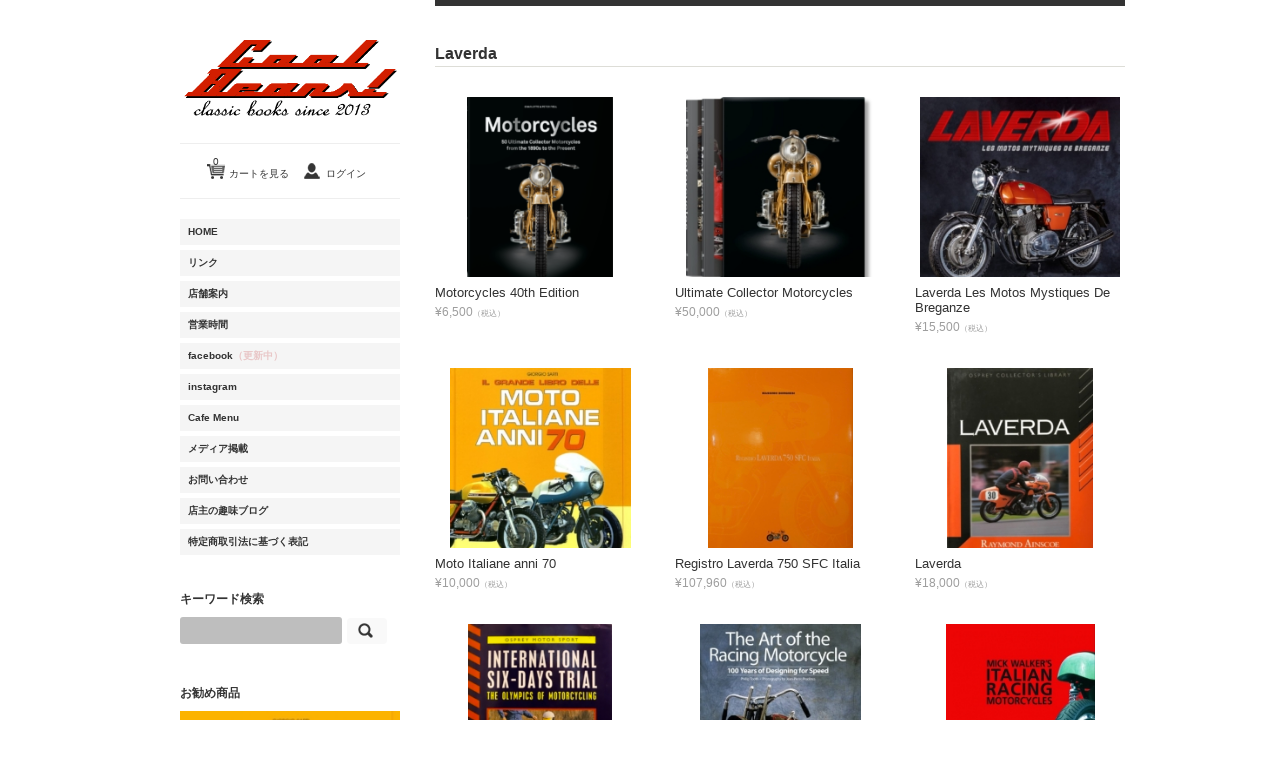

--- FILE ---
content_type: text/html; charset=UTF-8
request_url: https://coolbeans-book.com/item/itemgenre/laverda/
body_size: 13437
content:
<!DOCTYPE html>
<html dir="ltr" lang="ja" prefix="og: https://ogp.me/ns#"
 xmlns:fb="http://ogp.me/ns/fb#">
<head>
<meta charset="UTF-8" />
<meta name="viewport" content="width=device-width, initial-scale=1.0, maximum-scale=1.0, user-scalable=no" />
<title>Laverda | Cool Beans! Classic Books｜カフェを併設したバイク専門書店（大田区）Cool Beans! Classic Books｜カフェを併設したバイク専門書店（大田区）</title>
<meta name="keywords" content="Laverda,バイク,書店,東京,大田区,Cool Beans" />
<meta name="description" content="東京都大田区のバイク専門書店です。カフェが併設されていて、ゆっくりコーヒーを飲みながらお気に入りの本を選べます。" />

<!-- WP SiteManager OGP Tags -->
<meta property="og:title" content="Laverda" />
<meta property="og:type" content="article" />
<meta property="og:url" content="https://coolbeans-book.com/item/itemgenre/laverda/" />
<meta property="og:description" content="東京都大田区のバイク専門書店です。カフェが併設されていて、ゆっくりコーヒーを飲みながらお気に入りの本を選べます。" />
<meta property="og:site_name" content="Cool Beans! Classic Books｜カフェを併設したバイク専門書店（大田区）" />

		<!-- All in One SEO 4.9.3 - aioseo.com -->
	<meta name="robots" content="noindex, max-image-preview:large" />
	<link rel="canonical" href="https://coolbeans-book.com/item/itemgenre/laverda/" />
	<link rel="next" href="https://coolbeans-book.com/item/itemgenre/laverda/page/2/" />
	<meta name="generator" content="All in One SEO (AIOSEO) 4.9.3" />
		<script type="application/ld+json" class="aioseo-schema">
			{"@context":"https:\/\/schema.org","@graph":[{"@type":"BreadcrumbList","@id":"https:\/\/coolbeans-book.com\/item\/itemgenre\/laverda\/#breadcrumblist","itemListElement":[{"@type":"ListItem","@id":"https:\/\/coolbeans-book.com#listItem","position":1,"name":"\u30db\u30fc\u30e0","item":"https:\/\/coolbeans-book.com","nextItem":{"@type":"ListItem","@id":"https:\/\/coolbeans-book.com\/item\/#listItem","name":"\u5546\u54c1"}},{"@type":"ListItem","@id":"https:\/\/coolbeans-book.com\/item\/#listItem","position":2,"name":"\u5546\u54c1","item":"https:\/\/coolbeans-book.com\/item\/","nextItem":{"@type":"ListItem","@id":"https:\/\/coolbeans-book.com\/item\/itemgenre\/#listItem","name":"\u5546\u54c1\u30b8\u30e3\u30f3\u30eb"},"previousItem":{"@type":"ListItem","@id":"https:\/\/coolbeans-book.com#listItem","name":"\u30db\u30fc\u30e0"}},{"@type":"ListItem","@id":"https:\/\/coolbeans-book.com\/item\/itemgenre\/#listItem","position":3,"name":"\u5546\u54c1\u30b8\u30e3\u30f3\u30eb","item":"https:\/\/coolbeans-book.com\/item\/itemgenre\/","nextItem":{"@type":"ListItem","@id":"https:\/\/coolbeans-book.com\/item\/itemgenre\/laverda\/#listItem","name":"Laverda"},"previousItem":{"@type":"ListItem","@id":"https:\/\/coolbeans-book.com\/item\/#listItem","name":"\u5546\u54c1"}},{"@type":"ListItem","@id":"https:\/\/coolbeans-book.com\/item\/itemgenre\/laverda\/#listItem","position":4,"name":"Laverda","previousItem":{"@type":"ListItem","@id":"https:\/\/coolbeans-book.com\/item\/itemgenre\/#listItem","name":"\u5546\u54c1\u30b8\u30e3\u30f3\u30eb"}}]},{"@type":"CollectionPage","@id":"https:\/\/coolbeans-book.com\/item\/itemgenre\/laverda\/#collectionpage","url":"https:\/\/coolbeans-book.com\/item\/itemgenre\/laverda\/","name":"Laverda | Cool Beans! Classic Books\uff5c\u30ab\u30d5\u30a7\u3092\u4f75\u8a2d\u3057\u305f\u30d0\u30a4\u30af\u5c02\u9580\u66f8\u5e97\uff08\u5927\u7530\u533a\uff09","inLanguage":"ja","isPartOf":{"@id":"https:\/\/coolbeans-book.com\/#website"},"breadcrumb":{"@id":"https:\/\/coolbeans-book.com\/item\/itemgenre\/laverda\/#breadcrumblist"}},{"@type":"Organization","@id":"https:\/\/coolbeans-book.com\/#organization","name":"Cool Beans! Classic Books\uff5c\u30ab\u30d5\u30a7\u3092\u4f75\u8a2d\u3057\u305f\u30d0\u30a4\u30af\u5c02\u9580\u66f8\u5e97\uff08\u5927\u7530\u533a\uff09","description":"\u30d3\u30f3\u30c6\u30fc\u30b8\u30d0\u30a4\u30af\u5c02\u9580\u66f8\u5e97","url":"https:\/\/coolbeans-book.com\/"},{"@type":"WebSite","@id":"https:\/\/coolbeans-book.com\/#website","url":"https:\/\/coolbeans-book.com\/","name":"Cool Beans! Classic Books\uff5c\u30ab\u30d5\u30a7\u3092\u4f75\u8a2d\u3057\u305f\u30d0\u30a4\u30af\u5c02\u9580\u66f8\u5e97\uff08\u5927\u7530\u533a\uff09","description":"\u30d3\u30f3\u30c6\u30fc\u30b8\u30d0\u30a4\u30af\u5c02\u9580\u66f8\u5e97","inLanguage":"ja","publisher":{"@id":"https:\/\/coolbeans-book.com\/#organization"}}]}
		</script>
		<!-- All in One SEO -->

<link rel='dns-prefetch' href='//ajax.googleapis.com' />
<link rel="alternate" type="application/rss+xml" title="Cool Beans! Classic Books｜カフェを併設したバイク専門書店（大田区） &raquo; Laverda カテゴリーのフィード" href="https://coolbeans-book.com/item/itemgenre/laverda/feed/" />
<style id='wp-img-auto-sizes-contain-inline-css' type='text/css'>
img:is([sizes=auto i],[sizes^="auto," i]){contain-intrinsic-size:3000px 1500px}
/*# sourceURL=wp-img-auto-sizes-contain-inline-css */
</style>
<link rel='stylesheet' id='sbi_styles-css' href='https://coolbeans-book.com/wp-content/plugins/instagram-feed/css/sbi-styles.min.css?ver=6.10.0' type='text/css' media='all' />
<style id='wp-emoji-styles-inline-css' type='text/css'>

	img.wp-smiley, img.emoji {
		display: inline !important;
		border: none !important;
		box-shadow: none !important;
		height: 1em !important;
		width: 1em !important;
		margin: 0 0.07em !important;
		vertical-align: -0.1em !important;
		background: none !important;
		padding: 0 !important;
	}
/*# sourceURL=wp-emoji-styles-inline-css */
</style>
<style id='wp-block-library-inline-css' type='text/css'>
:root{--wp-block-synced-color:#7a00df;--wp-block-synced-color--rgb:122,0,223;--wp-bound-block-color:var(--wp-block-synced-color);--wp-editor-canvas-background:#ddd;--wp-admin-theme-color:#007cba;--wp-admin-theme-color--rgb:0,124,186;--wp-admin-theme-color-darker-10:#006ba1;--wp-admin-theme-color-darker-10--rgb:0,107,160.5;--wp-admin-theme-color-darker-20:#005a87;--wp-admin-theme-color-darker-20--rgb:0,90,135;--wp-admin-border-width-focus:2px}@media (min-resolution:192dpi){:root{--wp-admin-border-width-focus:1.5px}}.wp-element-button{cursor:pointer}:root .has-very-light-gray-background-color{background-color:#eee}:root .has-very-dark-gray-background-color{background-color:#313131}:root .has-very-light-gray-color{color:#eee}:root .has-very-dark-gray-color{color:#313131}:root .has-vivid-green-cyan-to-vivid-cyan-blue-gradient-background{background:linear-gradient(135deg,#00d084,#0693e3)}:root .has-purple-crush-gradient-background{background:linear-gradient(135deg,#34e2e4,#4721fb 50%,#ab1dfe)}:root .has-hazy-dawn-gradient-background{background:linear-gradient(135deg,#faaca8,#dad0ec)}:root .has-subdued-olive-gradient-background{background:linear-gradient(135deg,#fafae1,#67a671)}:root .has-atomic-cream-gradient-background{background:linear-gradient(135deg,#fdd79a,#004a59)}:root .has-nightshade-gradient-background{background:linear-gradient(135deg,#330968,#31cdcf)}:root .has-midnight-gradient-background{background:linear-gradient(135deg,#020381,#2874fc)}:root{--wp--preset--font-size--normal:16px;--wp--preset--font-size--huge:42px}.has-regular-font-size{font-size:1em}.has-larger-font-size{font-size:2.625em}.has-normal-font-size{font-size:var(--wp--preset--font-size--normal)}.has-huge-font-size{font-size:var(--wp--preset--font-size--huge)}.has-text-align-center{text-align:center}.has-text-align-left{text-align:left}.has-text-align-right{text-align:right}.has-fit-text{white-space:nowrap!important}#end-resizable-editor-section{display:none}.aligncenter{clear:both}.items-justified-left{justify-content:flex-start}.items-justified-center{justify-content:center}.items-justified-right{justify-content:flex-end}.items-justified-space-between{justify-content:space-between}.screen-reader-text{border:0;clip-path:inset(50%);height:1px;margin:-1px;overflow:hidden;padding:0;position:absolute;width:1px;word-wrap:normal!important}.screen-reader-text:focus{background-color:#ddd;clip-path:none;color:#444;display:block;font-size:1em;height:auto;left:5px;line-height:normal;padding:15px 23px 14px;text-decoration:none;top:5px;width:auto;z-index:100000}html :where(.has-border-color){border-style:solid}html :where([style*=border-top-color]){border-top-style:solid}html :where([style*=border-right-color]){border-right-style:solid}html :where([style*=border-bottom-color]){border-bottom-style:solid}html :where([style*=border-left-color]){border-left-style:solid}html :where([style*=border-width]){border-style:solid}html :where([style*=border-top-width]){border-top-style:solid}html :where([style*=border-right-width]){border-right-style:solid}html :where([style*=border-bottom-width]){border-bottom-style:solid}html :where([style*=border-left-width]){border-left-style:solid}html :where(img[class*=wp-image-]){height:auto;max-width:100%}:where(figure){margin:0 0 1em}html :where(.is-position-sticky){--wp-admin--admin-bar--position-offset:var(--wp-admin--admin-bar--height,0px)}@media screen and (max-width:600px){html :where(.is-position-sticky){--wp-admin--admin-bar--position-offset:0px}}

/*# sourceURL=wp-block-library-inline-css */
</style><style id='global-styles-inline-css' type='text/css'>
:root{--wp--preset--aspect-ratio--square: 1;--wp--preset--aspect-ratio--4-3: 4/3;--wp--preset--aspect-ratio--3-4: 3/4;--wp--preset--aspect-ratio--3-2: 3/2;--wp--preset--aspect-ratio--2-3: 2/3;--wp--preset--aspect-ratio--16-9: 16/9;--wp--preset--aspect-ratio--9-16: 9/16;--wp--preset--color--black: #000000;--wp--preset--color--cyan-bluish-gray: #abb8c3;--wp--preset--color--white: #ffffff;--wp--preset--color--pale-pink: #f78da7;--wp--preset--color--vivid-red: #cf2e2e;--wp--preset--color--luminous-vivid-orange: #ff6900;--wp--preset--color--luminous-vivid-amber: #fcb900;--wp--preset--color--light-green-cyan: #7bdcb5;--wp--preset--color--vivid-green-cyan: #00d084;--wp--preset--color--pale-cyan-blue: #8ed1fc;--wp--preset--color--vivid-cyan-blue: #0693e3;--wp--preset--color--vivid-purple: #9b51e0;--wp--preset--gradient--vivid-cyan-blue-to-vivid-purple: linear-gradient(135deg,rgb(6,147,227) 0%,rgb(155,81,224) 100%);--wp--preset--gradient--light-green-cyan-to-vivid-green-cyan: linear-gradient(135deg,rgb(122,220,180) 0%,rgb(0,208,130) 100%);--wp--preset--gradient--luminous-vivid-amber-to-luminous-vivid-orange: linear-gradient(135deg,rgb(252,185,0) 0%,rgb(255,105,0) 100%);--wp--preset--gradient--luminous-vivid-orange-to-vivid-red: linear-gradient(135deg,rgb(255,105,0) 0%,rgb(207,46,46) 100%);--wp--preset--gradient--very-light-gray-to-cyan-bluish-gray: linear-gradient(135deg,rgb(238,238,238) 0%,rgb(169,184,195) 100%);--wp--preset--gradient--cool-to-warm-spectrum: linear-gradient(135deg,rgb(74,234,220) 0%,rgb(151,120,209) 20%,rgb(207,42,186) 40%,rgb(238,44,130) 60%,rgb(251,105,98) 80%,rgb(254,248,76) 100%);--wp--preset--gradient--blush-light-purple: linear-gradient(135deg,rgb(255,206,236) 0%,rgb(152,150,240) 100%);--wp--preset--gradient--blush-bordeaux: linear-gradient(135deg,rgb(254,205,165) 0%,rgb(254,45,45) 50%,rgb(107,0,62) 100%);--wp--preset--gradient--luminous-dusk: linear-gradient(135deg,rgb(255,203,112) 0%,rgb(199,81,192) 50%,rgb(65,88,208) 100%);--wp--preset--gradient--pale-ocean: linear-gradient(135deg,rgb(255,245,203) 0%,rgb(182,227,212) 50%,rgb(51,167,181) 100%);--wp--preset--gradient--electric-grass: linear-gradient(135deg,rgb(202,248,128) 0%,rgb(113,206,126) 100%);--wp--preset--gradient--midnight: linear-gradient(135deg,rgb(2,3,129) 0%,rgb(40,116,252) 100%);--wp--preset--font-size--small: 13px;--wp--preset--font-size--medium: 20px;--wp--preset--font-size--large: 36px;--wp--preset--font-size--x-large: 42px;--wp--preset--spacing--20: 0.44rem;--wp--preset--spacing--30: 0.67rem;--wp--preset--spacing--40: 1rem;--wp--preset--spacing--50: 1.5rem;--wp--preset--spacing--60: 2.25rem;--wp--preset--spacing--70: 3.38rem;--wp--preset--spacing--80: 5.06rem;--wp--preset--shadow--natural: 6px 6px 9px rgba(0, 0, 0, 0.2);--wp--preset--shadow--deep: 12px 12px 50px rgba(0, 0, 0, 0.4);--wp--preset--shadow--sharp: 6px 6px 0px rgba(0, 0, 0, 0.2);--wp--preset--shadow--outlined: 6px 6px 0px -3px rgb(255, 255, 255), 6px 6px rgb(0, 0, 0);--wp--preset--shadow--crisp: 6px 6px 0px rgb(0, 0, 0);}:where(.is-layout-flex){gap: 0.5em;}:where(.is-layout-grid){gap: 0.5em;}body .is-layout-flex{display: flex;}.is-layout-flex{flex-wrap: wrap;align-items: center;}.is-layout-flex > :is(*, div){margin: 0;}body .is-layout-grid{display: grid;}.is-layout-grid > :is(*, div){margin: 0;}:where(.wp-block-columns.is-layout-flex){gap: 2em;}:where(.wp-block-columns.is-layout-grid){gap: 2em;}:where(.wp-block-post-template.is-layout-flex){gap: 1.25em;}:where(.wp-block-post-template.is-layout-grid){gap: 1.25em;}.has-black-color{color: var(--wp--preset--color--black) !important;}.has-cyan-bluish-gray-color{color: var(--wp--preset--color--cyan-bluish-gray) !important;}.has-white-color{color: var(--wp--preset--color--white) !important;}.has-pale-pink-color{color: var(--wp--preset--color--pale-pink) !important;}.has-vivid-red-color{color: var(--wp--preset--color--vivid-red) !important;}.has-luminous-vivid-orange-color{color: var(--wp--preset--color--luminous-vivid-orange) !important;}.has-luminous-vivid-amber-color{color: var(--wp--preset--color--luminous-vivid-amber) !important;}.has-light-green-cyan-color{color: var(--wp--preset--color--light-green-cyan) !important;}.has-vivid-green-cyan-color{color: var(--wp--preset--color--vivid-green-cyan) !important;}.has-pale-cyan-blue-color{color: var(--wp--preset--color--pale-cyan-blue) !important;}.has-vivid-cyan-blue-color{color: var(--wp--preset--color--vivid-cyan-blue) !important;}.has-vivid-purple-color{color: var(--wp--preset--color--vivid-purple) !important;}.has-black-background-color{background-color: var(--wp--preset--color--black) !important;}.has-cyan-bluish-gray-background-color{background-color: var(--wp--preset--color--cyan-bluish-gray) !important;}.has-white-background-color{background-color: var(--wp--preset--color--white) !important;}.has-pale-pink-background-color{background-color: var(--wp--preset--color--pale-pink) !important;}.has-vivid-red-background-color{background-color: var(--wp--preset--color--vivid-red) !important;}.has-luminous-vivid-orange-background-color{background-color: var(--wp--preset--color--luminous-vivid-orange) !important;}.has-luminous-vivid-amber-background-color{background-color: var(--wp--preset--color--luminous-vivid-amber) !important;}.has-light-green-cyan-background-color{background-color: var(--wp--preset--color--light-green-cyan) !important;}.has-vivid-green-cyan-background-color{background-color: var(--wp--preset--color--vivid-green-cyan) !important;}.has-pale-cyan-blue-background-color{background-color: var(--wp--preset--color--pale-cyan-blue) !important;}.has-vivid-cyan-blue-background-color{background-color: var(--wp--preset--color--vivid-cyan-blue) !important;}.has-vivid-purple-background-color{background-color: var(--wp--preset--color--vivid-purple) !important;}.has-black-border-color{border-color: var(--wp--preset--color--black) !important;}.has-cyan-bluish-gray-border-color{border-color: var(--wp--preset--color--cyan-bluish-gray) !important;}.has-white-border-color{border-color: var(--wp--preset--color--white) !important;}.has-pale-pink-border-color{border-color: var(--wp--preset--color--pale-pink) !important;}.has-vivid-red-border-color{border-color: var(--wp--preset--color--vivid-red) !important;}.has-luminous-vivid-orange-border-color{border-color: var(--wp--preset--color--luminous-vivid-orange) !important;}.has-luminous-vivid-amber-border-color{border-color: var(--wp--preset--color--luminous-vivid-amber) !important;}.has-light-green-cyan-border-color{border-color: var(--wp--preset--color--light-green-cyan) !important;}.has-vivid-green-cyan-border-color{border-color: var(--wp--preset--color--vivid-green-cyan) !important;}.has-pale-cyan-blue-border-color{border-color: var(--wp--preset--color--pale-cyan-blue) !important;}.has-vivid-cyan-blue-border-color{border-color: var(--wp--preset--color--vivid-cyan-blue) !important;}.has-vivid-purple-border-color{border-color: var(--wp--preset--color--vivid-purple) !important;}.has-vivid-cyan-blue-to-vivid-purple-gradient-background{background: var(--wp--preset--gradient--vivid-cyan-blue-to-vivid-purple) !important;}.has-light-green-cyan-to-vivid-green-cyan-gradient-background{background: var(--wp--preset--gradient--light-green-cyan-to-vivid-green-cyan) !important;}.has-luminous-vivid-amber-to-luminous-vivid-orange-gradient-background{background: var(--wp--preset--gradient--luminous-vivid-amber-to-luminous-vivid-orange) !important;}.has-luminous-vivid-orange-to-vivid-red-gradient-background{background: var(--wp--preset--gradient--luminous-vivid-orange-to-vivid-red) !important;}.has-very-light-gray-to-cyan-bluish-gray-gradient-background{background: var(--wp--preset--gradient--very-light-gray-to-cyan-bluish-gray) !important;}.has-cool-to-warm-spectrum-gradient-background{background: var(--wp--preset--gradient--cool-to-warm-spectrum) !important;}.has-blush-light-purple-gradient-background{background: var(--wp--preset--gradient--blush-light-purple) !important;}.has-blush-bordeaux-gradient-background{background: var(--wp--preset--gradient--blush-bordeaux) !important;}.has-luminous-dusk-gradient-background{background: var(--wp--preset--gradient--luminous-dusk) !important;}.has-pale-ocean-gradient-background{background: var(--wp--preset--gradient--pale-ocean) !important;}.has-electric-grass-gradient-background{background: var(--wp--preset--gradient--electric-grass) !important;}.has-midnight-gradient-background{background: var(--wp--preset--gradient--midnight) !important;}.has-small-font-size{font-size: var(--wp--preset--font-size--small) !important;}.has-medium-font-size{font-size: var(--wp--preset--font-size--medium) !important;}.has-large-font-size{font-size: var(--wp--preset--font-size--large) !important;}.has-x-large-font-size{font-size: var(--wp--preset--font-size--x-large) !important;}
/*# sourceURL=global-styles-inline-css */
</style>

<style id='classic-theme-styles-inline-css' type='text/css'>
/*! This file is auto-generated */
.wp-block-button__link{color:#fff;background-color:#32373c;border-radius:9999px;box-shadow:none;text-decoration:none;padding:calc(.667em + 2px) calc(1.333em + 2px);font-size:1.125em}.wp-block-file__button{background:#32373c;color:#fff;text-decoration:none}
/*# sourceURL=/wp-includes/css/classic-themes.min.css */
</style>
<link rel='stylesheet' id='contact-form-7-css' href='https://coolbeans-book.com/wp-content/plugins/contact-form-7/includes/css/styles.css?ver=6.1.4' type='text/css' media='all' />
<link rel='stylesheet' id='usces_default_css-css' href='https://coolbeans-book.com/wp-content/plugins/usc-e-shop/css/usces_default.css?ver=2.11.26.2512161' type='text/css' media='all' />
<link rel='stylesheet' id='dashicons-css' href='https://coolbeans-book.com/wp-includes/css/dashicons.min.css?ver=6.9' type='text/css' media='all' />
<link rel='stylesheet' id='avhec-widget-css' href='https://coolbeans-book.com/wp-content/plugins/extended-categories-widget/4.2/css/avh-ec.widget.css?ver=3.10.0-dev.1' type='text/css' media='all' />
<script type="text/javascript" src="https://ajax.googleapis.com/ajax/libs/jquery/1.8.3/jquery.min.js?ver=1.7.1" id="jquery-js"></script>
<script type="text/javascript" src="https://coolbeans-book.com/wp-content/themes/welcart_macpherson/library/js/jquery.jcarousel.min.js?ver=1.0" id="jquery.jcarousel-js"></script>
<script type="text/javascript" src="https://coolbeans-book.com/wp-content/themes/welcart_macpherson/library/js/jquery.pikachoose.js?ver=1.0" id="pikachoose-js"></script>
<link rel="https://api.w.org/" href="https://coolbeans-book.com/wp-json/" /><link rel="alternate" title="JSON" type="application/json" href="https://coolbeans-book.com/wp-json/wp/v2/categories/161" /><link rel="EditURI" type="application/rsd+xml" title="RSD" href="https://coolbeans-book.com/xmlrpc.php?rsd" />
<meta name="generator" content="WordPress 6.9" />

<link rel="stylesheet" href="https://coolbeans-book.com/wp-content/plugins/count-per-day/counter.css" type="text/css" />
	<script src="https://coolbeans-book.com/wp-content/plugins/enhanced-categories/js/enhanced-categories.js" type="text/javascript" ></script>
	<meta property="fb:app_id" content="599958373389826"/><script type="text/javascript">
	window._se_plugin_version = '8.1.9';
</script>

<!-- Dynamic Widgets by QURL loaded - http://www.dynamic-widgets.com //-->
<style type="text/css" id="custom-background-css">
body.custom-background { background-color: #ffffff; }
</style>
	<link rel="profile" href="http://gmpg.org/xfn/11" />
<link rel="stylesheet" type="text/css" media="all" href="https://coolbeans-book.com/wp-content/themes/welcart_macpherson/style.css" />
<link rel="pingback" href="https://coolbeans-book.com/xmlrpc.php" />
<!--[if lt IE 9]>
<script src="http://html5shiv.googlecode.com/svn/trunk/html5.js"></script>
<![endif]-->
<script src="https://ajaxzip3.github.io/ajaxzip3.js" type="text/javascript" charset="UTF-8"></script>
<script type="text/javascript">
//<![CDATA[
jQuery(function(){
var addr_de = function(){
AjaxZip3.zip2addr(this,'','delivery[pref]','delivery[address1]','delivery[address2]');
};
var addr_me = function(){
AjaxZip3.zip2addr(this,'', 'member[pref]', 'member[address1]', 'member[address2]');
};
 
var addr_cu = function(){
AjaxZip3.zip2addr(this,'','customer[pref]','customer[address1]','customer[address2]');
};
 
 
switch($('#zipcode').attr('name')){
case 'delivery[zipcode]':
  $('#zipcode').change(addr_de).keyup(addr_de);
  break;
case 'member[zipcode]':
  $('#zipcode').change(addr_me).keyup(addr_me);
    break;
case 'customer[zipcode]':
  $('#zipcode').change(addr_cu).keyup(addr_cu);
    break;
}
});
//]]>
</script>
</head>
<body class="archive category category-laverda category-161 custom-background wp-theme-welcart_default wp-child-theme-welcart_macpherson">
<div id="wrap">
<div id="header" class="formobile">
<div class="padder">
<div class="site-logo">
<a href="https://coolbeans-book.com/" title="Cool Beans! Classic Books｜カフェを併設したバイク専門書店（大田区）" rel="home"><img src="https://coolbeans-book.com/wp-content/uploads/2013/09/CoolBeans.png" alt="Cool Beans! Classic Books｜カフェを併設したバイク専門書店（大田区）"></a>
</div>
	
		<div class="utilities">
	<ul class="subnavi clearfix">
								<li><a href="https://coolbeans-book.com/usces-cart/" class="cart">カートを見る<span>0</span></a></li>
		
		<li class="logout"><a href="https://coolbeans-book.com/usces-member/?usces_page=login" class="usces_login_a">ログイン</a></li>
	</ul>
	</div>
	  
    <div class="menu-navi2-container"><ul id="menu-navi2" class="mainnavi clearfix"><li id="menu-item-248" class="menu-item menu-item-type-custom menu-item-object-custom menu-item-home menu-item-248"><a href="https://coolbeans-book.com/">HOME</a></li>
<li id="menu-item-1285" class="menu-item menu-item-type-post_type menu-item-object-page menu-item-1285"><a href="https://coolbeans-book.com/link/">リンク</a></li>
<li id="menu-item-2442" class="menu-item menu-item-type-post_type menu-item-object-page menu-item-2442"><a href="https://coolbeans-book.com/about/">店舗案内</a></li>
<li id="menu-item-41" class="menu-item menu-item-type-post_type menu-item-object-page menu-item-41"><a href="https://coolbeans-book.com/info/">営業時間</a></li>
<li id="menu-item-143" class="menu-item menu-item-type-custom menu-item-object-custom menu-item-143"><a target="_blank" href="https://www.facebook.com/SHIRAI2013">facebook<span class="blinking" style="color:#B50003;font-weight:bold;">（更新中）</span></a></li>
<li id="menu-item-4343" class="menu-item menu-item-type-post_type menu-item-object-page menu-item-4343"><a href="https://coolbeans-book.com/instagram/">instagram</a></li>
<li id="menu-item-187" class="menu-item menu-item-type-post_type menu-item-object-page menu-item-187"><a href="https://coolbeans-book.com/cafe/">Cafe Menu</a></li>
<li id="menu-item-3003" class="menu-item menu-item-type-post_type menu-item-object-page menu-item-3003"><a href="https://coolbeans-book.com/%e3%83%a1%e3%83%87%e3%82%a3%e3%82%a2%e6%8e%b2%e8%bc%89/">メディア掲載</a></li>
<li id="menu-item-39" class="menu-item menu-item-type-post_type menu-item-object-page menu-item-39"><a href="https://coolbeans-book.com/question/">お問い合わせ</a></li>
<li id="menu-item-3736" class="menu-item menu-item-type-custom menu-item-object-custom menu-item-3736"><a target="_blank" href="http://singlebeat.exblog.jp/">店主の趣味ブログ</a></li>
<li id="menu-item-40" class="menu-item menu-item-type-post_type menu-item-object-page menu-item-40"><a href="https://coolbeans-book.com/company/">特定商取引法に基づく表記</a></li>
</ul></div>  	
</div><!-- end of padder -->
</div><!-- end of header -->

<div id="main" class="clearfix">
<!-- end header -->
<div id="content" class="two-column">

<hgroup class="categoryhead">
<h1 class="pagetitle">Laverda</h1>
<span></span>
</hgroup>


<div class="catbox">
	
	
	<div class="thumbindex">
		<div class="thumbnail_box">
		<div class="thumimg"><a href="https://coolbeans-book.com/archives/175900/"><img width="146" height="200" src="https://coolbeans-book.com/wp-content/uploads/2024/09/1627.png" class="attachment-230x200 size-230x200" alt="1627" decoding="async" srcset="https://coolbeans-book.com/wp-content/uploads/2024/09/1627.png 1052w, https://coolbeans-book.com/wp-content/uploads/2024/09/1627-218x300.png 218w, https://coolbeans-book.com/wp-content/uploads/2024/09/1627-745x1024.png 745w, https://coolbeans-book.com/wp-content/uploads/2024/09/1627-167x230.png 167w, https://coolbeans-book.com/wp-content/uploads/2024/09/1627-768x1056.png 768w" sizes="(max-width: 146px) 100vw, 146px" /></a></div>
		<div class="thumtitle"><a href="https://coolbeans-book.com/archives/175900/" rel="bookmark">Motorcycles 40th Edition</a></div>
			<div class="price">¥6,500<em class="tax">（税込）</em></div>
		</div><!-- thumbnail_box -->
		<div class="thumbnail_box">
		<div class="thumimg"><a href="https://coolbeans-book.com/archives/175894/"><img width="189" height="200" src="https://coolbeans-book.com/wp-content/uploads/2023/05/1577.jpg" class="attachment-230x200 size-230x200" alt="1577" decoding="async" srcset="https://coolbeans-book.com/wp-content/uploads/2023/05/1577.jpg 1640w, https://coolbeans-book.com/wp-content/uploads/2023/05/1577-284x300.jpg 284w, https://coolbeans-book.com/wp-content/uploads/2023/05/1577-969x1024.jpg 969w, https://coolbeans-book.com/wp-content/uploads/2023/05/1577-218x230.jpg 218w, https://coolbeans-book.com/wp-content/uploads/2023/05/1577-768x812.jpg 768w, https://coolbeans-book.com/wp-content/uploads/2023/05/1577-1454x1536.jpg 1454w" sizes="(max-width: 189px) 100vw, 189px" /></a></div>
		<div class="thumtitle"><a href="https://coolbeans-book.com/archives/175894/" rel="bookmark">Ultimate Collector Motorcycles</a></div>
			<div class="price">¥50,000<em class="tax">（税込）</em></div>
		</div><!-- thumbnail_box -->
		<div class="thumbnail_box">
		<div class="thumimg"><a href="https://coolbeans-book.com/archives/175640/"><img width="200" height="200" src="https://coolbeans-book.com/wp-content/uploads/2024/05/1611-230x230.jpeg" class="attachment-230x200 size-230x200" alt="1611" decoding="async" srcset="https://coolbeans-book.com/wp-content/uploads/2024/05/1611-230x230.jpeg 230w, https://coolbeans-book.com/wp-content/uploads/2024/05/1611-300x300.jpeg 300w, https://coolbeans-book.com/wp-content/uploads/2024/05/1611-768x768.jpeg 768w, https://coolbeans-book.com/wp-content/uploads/2024/05/1611-120x120.jpeg 120w, https://coolbeans-book.com/wp-content/uploads/2024/05/1611.jpeg 1000w" sizes="(max-width: 200px) 100vw, 200px" /></a></div>
		<div class="thumtitle"><a href="https://coolbeans-book.com/archives/175640/" rel="bookmark">Laverda Les Motos Mystiques De Breganze</a></div>
			<div class="price">¥15,500<em class="tax">（税込）</em></div>
		</div><!-- thumbnail_box -->
		<div class="thumbnail_box">
		<div class="thumimg"><a href="https://coolbeans-book.com/archives/174837/"><img width="181" height="200" src="https://coolbeans-book.com/wp-content/uploads/2020/08/1017.jpg" class="attachment-230x200 size-230x200" alt="1017" decoding="async" loading="lazy" srcset="https://coolbeans-book.com/wp-content/uploads/2020/08/1017.jpg 452w, https://coolbeans-book.com/wp-content/uploads/2020/08/1017-271x300.jpg 271w, https://coolbeans-book.com/wp-content/uploads/2020/08/1017-208x230.jpg 208w" sizes="auto, (max-width: 181px) 100vw, 181px" /></a></div>
		<div class="thumtitle"><a href="https://coolbeans-book.com/archives/174837/" rel="bookmark">Moto Italiane anni 70</a></div>
			<div class="price">¥10,000<em class="tax">（税込）</em></div>
		</div><!-- thumbnail_box -->
		<div class="thumbnail_box">
		<div class="thumimg"><a href="https://coolbeans-book.com/archives/174663/"><img width="145" height="200" src="https://coolbeans-book.com/wp-content/uploads/2023/05/1576-scaled.jpg" class="attachment-230x200 size-230x200" alt="1576" decoding="async" loading="lazy" srcset="https://coolbeans-book.com/wp-content/uploads/2023/05/1576-scaled.jpg 1856w, https://coolbeans-book.com/wp-content/uploads/2023/05/1576-218x300.jpg 218w, https://coolbeans-book.com/wp-content/uploads/2023/05/1576-743x1024.jpg 743w, https://coolbeans-book.com/wp-content/uploads/2023/05/1576-167x230.jpg 167w, https://coolbeans-book.com/wp-content/uploads/2023/05/1576-768x1059.jpg 768w, https://coolbeans-book.com/wp-content/uploads/2023/05/1576-1114x1536.jpg 1114w, https://coolbeans-book.com/wp-content/uploads/2023/05/1576-1485x2048.jpg 1485w" sizes="auto, (max-width: 145px) 100vw, 145px" /></a></div>
		<div class="thumtitle"><a href="https://coolbeans-book.com/archives/174663/" rel="bookmark">Registro Laverda 750 SFC Italia</a></div>
			<div class="price">¥107,960<em class="tax">（税込）</em></div>
		</div><!-- thumbnail_box -->
		<div class="thumbnail_box">
		<div class="thumimg"><a href="https://coolbeans-book.com/archives/174644/"><img width="146" height="200" src="https://coolbeans-book.com/wp-content/uploads/2023/05/1575-e1683625631926.jpg" class="attachment-230x200 size-230x200" alt="1575" decoding="async" loading="lazy" srcset="https://coolbeans-book.com/wp-content/uploads/2023/05/1575-e1683625631926.jpg 724w, https://coolbeans-book.com/wp-content/uploads/2023/05/1575-e1683625631926-219x300.jpg 219w, https://coolbeans-book.com/wp-content/uploads/2023/05/1575-e1683625631926-168x230.jpg 168w" sizes="auto, (max-width: 146px) 100vw, 146px" /></a></div>
		<div class="thumtitle"><a href="https://coolbeans-book.com/archives/174644/" rel="bookmark">Laverda</a></div>
			<div class="price">¥18,000<em class="tax">（税込）</em></div>
		</div><!-- thumbnail_box -->
		<div class="thumbnail_box">
		<div class="thumimg"><a href="https://coolbeans-book.com/archives/174158/"><img width="144" height="200" src="https://coolbeans-book.com/wp-content/uploads/2022/09/1544.jpeg" class="attachment-230x200 size-230x200" alt="1544" decoding="async" loading="lazy" srcset="https://coolbeans-book.com/wp-content/uploads/2022/09/1544.jpeg 1842w, https://coolbeans-book.com/wp-content/uploads/2022/09/1544-216x300.jpeg 216w, https://coolbeans-book.com/wp-content/uploads/2022/09/1544-737x1024.jpeg 737w, https://coolbeans-book.com/wp-content/uploads/2022/09/1544-165x230.jpeg 165w, https://coolbeans-book.com/wp-content/uploads/2022/09/1544-768x1067.jpeg 768w, https://coolbeans-book.com/wp-content/uploads/2022/09/1544-1105x1536.jpeg 1105w, https://coolbeans-book.com/wp-content/uploads/2022/09/1544-1474x2048.jpeg 1474w" sizes="auto, (max-width: 144px) 100vw, 144px" /></a></div>
		<div class="thumtitle"><a href="https://coolbeans-book.com/archives/174158/" rel="bookmark">International Six Days Trial：The Olympics of Motorcycling</a></div>
			<div class="price">¥12,000<em class="tax">（税込）</em></div>
		</div><!-- thumbnail_box -->
		<div class="thumbnail_box">
		<div class="thumimg"><a href="https://coolbeans-book.com/archives/173118/"><img width="161" height="200" src="https://coolbeans-book.com/wp-content/uploads/2014/03/230.jpg" class="attachment-230x200 size-230x200" alt="230" decoding="async" loading="lazy" srcset="https://coolbeans-book.com/wp-content/uploads/2014/03/230.jpg 402w, https://coolbeans-book.com/wp-content/uploads/2014/03/230-185x230.jpg 185w, https://coolbeans-book.com/wp-content/uploads/2014/03/230-241x300.jpg 241w" sizes="auto, (max-width: 161px) 100vw, 161px" /></a></div>
		<div class="thumtitle"><a href="https://coolbeans-book.com/archives/173118/" rel="bookmark">The Art of the Racing Motorcycle</a></div>
			<div class="price">¥15,000<em class="tax">（税込）</em></div>
		</div><!-- thumbnail_box -->
		<div class="thumbnail_box">
		<div class="thumimg"><a href="https://coolbeans-book.com/archives/76811/"><img width="149" height="200" src="https://coolbeans-book.com/wp-content/uploads/2014/07/327-e1495730138366.jpg" class="attachment-230x200 size-230x200" alt="327" decoding="async" loading="lazy" srcset="https://coolbeans-book.com/wp-content/uploads/2014/07/327-e1495730138366.jpg 367w, https://coolbeans-book.com/wp-content/uploads/2014/07/327-e1495730138366-172x230.jpg 172w, https://coolbeans-book.com/wp-content/uploads/2014/07/327-e1495730138366-224x300.jpg 224w" sizes="auto, (max-width: 149px) 100vw, 149px" /></a></div>
		<div class="thumtitle"><a href="https://coolbeans-book.com/archives/76811/" rel="bookmark">Mick Walker&#039;s Italian Racing Motorcycles</a></div>
			<div class="price">¥5,800<em class="tax">（税込）</em></div>
		</div><!-- thumbnail_box -->
		<div class="thumbnail_box">
		<div class="thumimg"><a href="https://coolbeans-book.com/archives/13777/"><img width="200" height="200" src="https://coolbeans-book.com/wp-content/uploads/2013/11/043-230x230.jpg" class="attachment-230x200 size-230x200" alt="043" decoding="async" loading="lazy" srcset="https://coolbeans-book.com/wp-content/uploads/2013/11/043-230x230.jpg 230w, https://coolbeans-book.com/wp-content/uploads/2013/11/043-300x300.jpg 300w, https://coolbeans-book.com/wp-content/uploads/2013/11/043.jpg 400w" sizes="auto, (max-width: 200px) 100vw, 200px" /></a></div>
		<div class="thumtitle"><a href="https://coolbeans-book.com/archives/13777/" rel="bookmark">Italian Custom Motorcycles</a></div>
			<div class="price">¥5,600<em class="tax">（税込）</em></div>
		</div><!-- thumbnail_box -->
		</div>
	
	<div class='pagination'><span class='current'>1</span><a href='https://coolbeans-book.com/item/itemgenre/laverda/page/2/' class='inactive' >2</a></div>
 


</div><!-- end of catbox -->


</div><!-- end of content -->


<!-- begin left sidebar -->
<div id="leftbar" class="sidebar">

<div id="header" class="fordesktop">
 <div class="site-logo">
 <a href="https://coolbeans-book.com/" title="Cool Beans! Classic Books｜カフェを併設したバイク専門書店（大田区）" rel="home"><img src="https://coolbeans-book.com/wp-content/uploads/2013/09/CoolBeans.png" alt="Cool Beans! Classic Books｜カフェを併設したバイク専門書店（大田区）"></a>
 </div>
	
		<div class="utilities">
	<ul class="subnavi clearfix">
								<li><a href="https://coolbeans-book.com/usces-cart/" class="cart">カートを見る<span>0</span></a></li>
		
		<li class="logout"><a href="https://coolbeans-book.com/usces-member/?usces_page=login" class="usces_login_a">ログイン</a></li>
	</ul>
	</div>
	  
    <div class="menu-navi2-container"><ul id="menu-navi2-1" class="mainnavi clearfix"><li class="menu-item menu-item-type-custom menu-item-object-custom menu-item-home menu-item-248"><a href="https://coolbeans-book.com/">HOME</a></li>
<li class="menu-item menu-item-type-post_type menu-item-object-page menu-item-1285"><a href="https://coolbeans-book.com/link/">リンク</a></li>
<li class="menu-item menu-item-type-post_type menu-item-object-page menu-item-2442"><a href="https://coolbeans-book.com/about/">店舗案内</a></li>
<li class="menu-item menu-item-type-post_type menu-item-object-page menu-item-41"><a href="https://coolbeans-book.com/info/">営業時間</a></li>
<li class="menu-item menu-item-type-custom menu-item-object-custom menu-item-143"><a target="_blank" href="https://www.facebook.com/SHIRAI2013">facebook<span class="blinking" style="color:#B50003;font-weight:bold;">（更新中）</span></a></li>
<li class="menu-item menu-item-type-post_type menu-item-object-page menu-item-4343"><a href="https://coolbeans-book.com/instagram/">instagram</a></li>
<li class="menu-item menu-item-type-post_type menu-item-object-page menu-item-187"><a href="https://coolbeans-book.com/cafe/">Cafe Menu</a></li>
<li class="menu-item menu-item-type-post_type menu-item-object-page menu-item-3003"><a href="https://coolbeans-book.com/%e3%83%a1%e3%83%87%e3%82%a3%e3%82%a2%e6%8e%b2%e8%bc%89/">メディア掲載</a></li>
<li class="menu-item menu-item-type-post_type menu-item-object-page menu-item-39"><a href="https://coolbeans-book.com/question/">お問い合わせ</a></li>
<li class="menu-item menu-item-type-custom menu-item-object-custom menu-item-3736"><a target="_blank" href="http://singlebeat.exblog.jp/">店主の趣味ブログ</a></li>
<li class="menu-item menu-item-type-post_type menu-item-object-page menu-item-40"><a href="https://coolbeans-book.com/company/">特定商取引法に基づく表記</a></li>
</ul></div>  	</div><!-- end of header -->


<ul>
<li id="welcart_search-2" class="widget widget_welcart_search"><div class="widget_title"><img src="https://coolbeans-book.com/wp-content/plugins/usc-e-shop/images/search.png" alt="キーワード検索" />キーワード検索</div>
		<ul class="ucart_search_body ucart_widget_body"><li>
		<form method="get" id="searchform" action="https://coolbeans-book.com" >
		<input type="text" value="" name="s" id="s" class="searchtext" /><input type="submit" id="searchsubmit" value="検索開始" />
		<div><a href="https://coolbeans-book.com/usces-cart/?usces_page=search_item">商品カテゴリー複合検索&gt;</a></div>		</form>
		</li></ul>

		</li><li id="welcart_featured-2" class="widget widget_welcart_featured"><div class="widget_title"><img src="https://coolbeans-book.com/wp-content/plugins/usc-e-shop/images/osusume.png" alt="お勧め商品" />お勧め商品</div>
		<ul class="ucart_featured_body ucart_widget_body">
					<li class="featured_list featured_single">
			<div class="thumimg"><a href="https://coolbeans-book.com/archives/176602/"><img width="133" height="150" src="https://coolbeans-book.com/wp-content/uploads/2020/12/1050-204x230.jpg" class="attachment-150x150 size-150x150" alt="1050" decoding="async" loading="lazy" srcset="https://coolbeans-book.com/wp-content/uploads/2020/12/1050-204x230.jpg 204w, https://coolbeans-book.com/wp-content/uploads/2020/12/1050-266x300.jpg 266w, https://coolbeans-book.com/wp-content/uploads/2020/12/1050.jpg 444w" sizes="auto, (max-width: 133px) 100vw, 133px" /></a></div><div class="thumtitle"><a href="https://coolbeans-book.com/archives/176602/" rel="bookmark">Moto Italiane anni 10-20&nbsp;(1050)</a></div>			</li>
					</ul>

		</li><li id="welcart_bestseller-2" class="widget widget_welcart_bestseller"><div class="widget_title"><img src="https://coolbeans-book.com/wp-content/plugins/usc-e-shop/images/bestseller.png" alt="ベストセラー" />ベストセラー</div>
		<ul class="ucart_widget_body">
		<li><a href="https://coolbeans-book.com/archives/176687/">You Will Bike Vol.23</a></li>
<li><a href="https://coolbeans-book.com/archives/176584/">Special Ducatis Made in Japan</a></li>
<li><a href="https://coolbeans-book.com/archives/176513/">The Bikeriders</a></li>
<li><a href="https://coolbeans-book.com/archives/176516/">The Bikeriders</a></li>
<li><a href="https://coolbeans-book.com/archives/176160/">Classic British Two Stroke Trial Bikes</a></li>
<li><a href="https://coolbeans-book.com/archives/176012/">Hells Angels Europe</a></li>
<li><a href="https://coolbeans-book.com/archives/176154/">Classic British Scrambler</a></li>
<li><a href="https://coolbeans-book.com/archives/176299/">British Motorcycles of The 1940s and 1950s</a></li>
<li><a href="https://coolbeans-book.com/archives/175595/">Honda Super Cub C100系 純正サービスマニュアル &amp; パーツリスト CD-R</a></li>
<li><a href="https://coolbeans-book.com/archives/175730/">単車の絵本『駆動』</a></li>
		</ul>

		</li><li id="text-2" class="widget widget_text">			<div class="textwidget"><iframe src="//www.facebook.com/plugins/likebox.php?href=https%3A%2F%2Fwww.facebook.com%2FSHIRAI2013&amp;width=200&amp;height=150&amp;colorscheme=light&amp;show_faces=false&amp;header=true&amp;stream=false&amp;show_border=true&amp;appId=599958373389826" scrolling="no" frameborder="0" style="border:none; overflow:hidden; width:100%; height:150px;" allowTransparency="true"></iframe></div>
		</li><li id="extended-categories-2" class="widget widget_extended-categories"><!-- AVH Extended Categories version 3.10.0-dev.1 | http://blog.avirtualhome.com/wordpress-plugins/ --><div class="widget_title">メーカー</div><ul>	<li class="cat-item cat-item-131"><div class="avhec-widget-line"><a href="https://coolbeans-book.com/item/itemgenre/ajs/" title="View all posts filed under AJS">AJS</a></div>
</li>
	<li class="cat-item cat-item-195"><div class="avhec-widget-line"><a href="https://coolbeans-book.com/item/itemgenre/ariel/" title="View all posts filed under Ariel">Ariel</a></div>
</li>
	<li class="cat-item cat-item-46"><div class="avhec-widget-line"><a href="https://coolbeans-book.com/item/itemgenre/bmw/" title="View all posts filed under BMW">BMW</a></div>
</li>
	<li class="cat-item cat-item-52"><div class="avhec-widget-line"><a href="https://coolbeans-book.com/item/itemgenre/bsa/" title="View all posts filed under BSA">BSA</a></div>
</li>
	<li class="cat-item cat-item-121"><div class="avhec-widget-line"><a href="https://coolbeans-book.com/item/itemgenre/brough-superior/" title="View all posts filed under Brough-Superior">Brough-Superior</a></div>
</li>
	<li class="cat-item cat-item-53"><div class="avhec-widget-line"><a href="https://coolbeans-book.com/item/itemgenre/buell/" title="View all posts filed under Buell">Buell</a></div>
</li>
	<li class="cat-item cat-item-239"><div class="avhec-widget-line"><a href="https://coolbeans-book.com/item/itemgenre/douglas/" title="View all posts filed under Douglas">Douglas</a></div>
</li>
	<li class="cat-item cat-item-111"><div class="avhec-widget-line"><a href="https://coolbeans-book.com/item/itemgenre/ducati/" title="View all posts filed under Ducati">Ducati</a></div>
</li>
	<li class="cat-item cat-item-54"><div class="avhec-widget-line"><a href="https://coolbeans-book.com/item/itemgenre/gilera/" title="View all posts filed under Gilera">Gilera</a></div>
</li>
	<li class="cat-item cat-item-251"><div class="avhec-widget-line"><a href="https://coolbeans-book.com/item/itemgenre/greeves/" title="View all posts filed under Greeves">Greeves</a></div>
</li>
	<li class="cat-item cat-item-9"><div class="avhec-widget-line"><a href="https://coolbeans-book.com/item/itemgenre/harley-davidson/" title="View all posts filed under Harley-Davidson">Harley-Davidson</a></div>
</li>
	<li class="cat-item cat-item-39"><div class="avhec-widget-line"><a href="https://coolbeans-book.com/item/itemgenre/honda/" title="View all posts filed under Honda">Honda</a></div>
</li>
	<li class="cat-item cat-item-245"><div class="avhec-widget-line"><a href="https://coolbeans-book.com/item/itemgenre/husqvarna/" title="View all posts filed under Husqvarna">Husqvarna</a></div>
</li>
	<li class="cat-item cat-item-55"><div class="avhec-widget-line"><a href="https://coolbeans-book.com/item/itemgenre/indian/" title="View all posts filed under Indian">Indian</a></div>
</li>
	<li class="cat-item cat-item-28"><div class="avhec-widget-line"><a href="https://coolbeans-book.com/item/itemgenre/kawasaki/" title="View all posts filed under Kawasaki">Kawasaki</a></div>
</li>
	<li class="cat-item cat-item-151"><div class="avhec-widget-line"><a href="https://coolbeans-book.com/item/itemgenre/lambretta/" title="View all posts filed under Lambretta">Lambretta</a></div>
</li>
	<li class="cat-item cat-item-161 current-cat"><div class="avhec-widget-line"><a href="https://coolbeans-book.com/item/itemgenre/laverda/" title="View all posts filed under Laverda">Laverda</a></div>
</li>
	<li class="cat-item cat-item-56"><div class="avhec-widget-line"><a href="https://coolbeans-book.com/item/itemgenre/mv-agusta/" title="View all posts filed under MV-Agusta">MV-Agusta</a></div>
</li>
	<li class="cat-item cat-item-176"><div class="avhec-widget-line"><a href="https://coolbeans-book.com/item/itemgenre/matchless/" title="View all posts filed under Matchless">Matchless</a></div>
</li>
	<li class="cat-item cat-item-57"><div class="avhec-widget-line"><a href="https://coolbeans-book.com/item/itemgenre/moto-guzzi/" title="View all posts filed under Moto-Guzzi">Moto-Guzzi</a></div>
</li>
	<li class="cat-item cat-item-136"><div class="avhec-widget-line"><a href="https://coolbeans-book.com/item/itemgenre/moto-morini/" title="View all posts filed under Moto-Morini">Moto-Morini</a></div>
</li>
	<li class="cat-item cat-item-126"><div class="avhec-widget-line"><a href="https://coolbeans-book.com/item/itemgenre/rumi/" title="View all posts filed under Moto-Rumi">Moto-Rumi</a></div>
</li>
	<li class="cat-item cat-item-58"><div class="avhec-widget-line"><a href="https://coolbeans-book.com/item/itemgenre/norton/" title="View all posts filed under Norton">Norton</a></div>
</li>
	<li class="cat-item cat-item-59"><div class="avhec-widget-line"><a href="https://coolbeans-book.com/item/itemgenre/royal-enfield/" title="View all posts filed under Royal-Enfield">Royal-Enfield</a></div>
</li>
	<li class="cat-item cat-item-250"><div class="avhec-widget-line"><a href="https://coolbeans-book.com/item/itemgenre/rudge/" title="View all posts filed under Rudge">Rudge</a></div>
</li>
	<li class="cat-item cat-item-156"><div class="avhec-widget-line"><a href="https://coolbeans-book.com/item/itemgenre/sunbeam/" title="View all posts filed under Sunbeam">Sunbeam</a></div>
</li>
	<li class="cat-item cat-item-33"><div class="avhec-widget-line"><a href="https://coolbeans-book.com/item/itemgenre/suzuki/" title="View all posts filed under Suzuki">Suzuki</a></div>
</li>
	<li class="cat-item cat-item-11"><div class="avhec-widget-line"><a href="https://coolbeans-book.com/item/itemgenre/triumph/" title="View all posts filed under Triumph">Triumph</a></div>
</li>
	<li class="cat-item cat-item-116"><div class="avhec-widget-line"><a href="https://coolbeans-book.com/item/itemgenre/velocette/" title="View all posts filed under Velocette">Velocette</a></div>
</li>
	<li class="cat-item cat-item-146"><div class="avhec-widget-line"><a href="https://coolbeans-book.com/item/itemgenre/vespa/" title="View all posts filed under Vespa">Vespa</a></div>
</li>
	<li class="cat-item cat-item-60"><div class="avhec-widget-line"><a href="https://coolbeans-book.com/item/itemgenre/vincent/" title="View all posts filed under Vincent">Vincent</a></div>
</li>
	<li class="cat-item cat-item-20"><div class="avhec-widget-line"><a href="https://coolbeans-book.com/item/itemgenre/yamaha/" title="View all posts filed under Yamaha">Yamaha</a></div>
</li>
	<li class="cat-item cat-item-249"><div class="avhec-widget-line"><a href="https://coolbeans-book.com/item/sanpaint/" title="View all posts filed under ★SANPAINT★">★SANPAINT★</a></div>
</li>
	<li class="cat-item cat-item-232"><div class="avhec-widget-line"><a href="https://coolbeans-book.com/item/frontend/" title="View all posts filed under 【Frontend Magazine】">【Frontend Magazine】</a></div>
</li>
	<li class="cat-item cat-item-243"><div class="avhec-widget-line"><a href="https://coolbeans-book.com/item/%e3%80%90sideburn-magazine%e3%80%91/" title="View all posts filed under 【Sideburn Magazine】">【Sideburn Magazine】</a></div>
</li>
	<li class="cat-item cat-item-242"><div class="avhec-widget-line"><a href="https://coolbeans-book.com/item/vmx/" title="View all posts filed under 【VMX Magazine】">【VMX Magazine】</a></div>
</li>
	<li class="cat-item cat-item-226"><div class="avhec-widget-line"><a href="https://coolbeans-book.com/item/american/" title="View all posts filed under アメリカ車全般">アメリカ車全般</a></div>
</li>
	<li class="cat-item cat-item-217"><div class="avhec-widget-line"><a href="https://coolbeans-book.com/item/england/" title="View all posts filed under イギリス車全般">イギリス車全般</a></div>
</li>
	<li class="cat-item cat-item-220"><div class="avhec-widget-line"><a href="https://coolbeans-book.com/item/italian/" title="View all posts filed under イタリア車全般">イタリア車全般</a></div>
</li>
	<li class="cat-item cat-item-223"><div class="avhec-widget-line"><a href="https://coolbeans-book.com/item/german/" title="View all posts filed under ドイツ車全般">ドイツ車全般</a></div>
</li>
	<li class="cat-item cat-item-237"><div class="avhec-widget-line"><a href="https://coolbeans-book.com/item/fashion/" title="View all posts filed under ファッション関連">ファッション関連</a></div>
</li>
	<li class="cat-item cat-item-234"><div class="avhec-widget-line"><a href="https://coolbeans-book.com/item/military/" title="View all posts filed under ミリタリー関連">ミリタリー関連</a></div>
</li>
	<li class="cat-item cat-item-248"><div class="avhec-widget-line"><a href="https://coolbeans-book.com/item/itemgenre/movies/" title="View all posts filed under モーターサイクル映画">モーターサイクル映画</a></div>
</li>
	<li class="cat-item cat-item-231"><div class="avhec-widget-line"><a href="https://coolbeans-book.com/item/goods/" title="View all posts filed under 小物・ポスター類">小物・ポスター類</a></div>
</li>
</ul></li><li id="countperday_widget-2" class="widget widget_countperday_widget"><div class="widget_title">アクセスカウンター</div><ul class="cpd"><li class="cpd-l"><span id="cpd_number_getreadsall" class="cpd-r">990945</span>総閲覧数:</li><li class="cpd-l"><span id="cpd_number_getreadstoday" class="cpd-r">309</span>今日の閲覧数:</li><li class="cpd-l"><span id="cpd_number_getfirstcount" class="cpd-r">2014年1月14日</span>カウント開始日:</li></ul></li></ul>
</div><!-- end left sidebar -->

</div><!-- end of main -->

<div id="footer">
	<div class="menu-navi2-container"><ul id="menu-navi2-2" class="footernavi clearfix"><li class="menu-item menu-item-type-custom menu-item-object-custom menu-item-home menu-item-248"><a href="https://coolbeans-book.com/">HOME</a></li>
<li class="menu-item menu-item-type-post_type menu-item-object-page menu-item-1285"><a href="https://coolbeans-book.com/link/">リンク</a></li>
<li class="menu-item menu-item-type-post_type menu-item-object-page menu-item-2442"><a href="https://coolbeans-book.com/about/">店舗案内</a></li>
<li class="menu-item menu-item-type-post_type menu-item-object-page menu-item-41"><a href="https://coolbeans-book.com/info/">営業時間</a></li>
<li class="menu-item menu-item-type-custom menu-item-object-custom menu-item-143"><a target="_blank" href="https://www.facebook.com/SHIRAI2013">facebook<span class="blinking" style="color:#B50003;font-weight:bold;">（更新中）</span></a></li>
<li class="menu-item menu-item-type-post_type menu-item-object-page menu-item-4343"><a href="https://coolbeans-book.com/instagram/">instagram</a></li>
<li class="menu-item menu-item-type-post_type menu-item-object-page menu-item-187"><a href="https://coolbeans-book.com/cafe/">Cafe Menu</a></li>
<li class="menu-item menu-item-type-post_type menu-item-object-page menu-item-3003"><a href="https://coolbeans-book.com/%e3%83%a1%e3%83%87%e3%82%a3%e3%82%a2%e6%8e%b2%e8%bc%89/">メディア掲載</a></li>
<li class="menu-item menu-item-type-post_type menu-item-object-page menu-item-39"><a href="https://coolbeans-book.com/question/">お問い合わせ</a></li>
<li class="menu-item menu-item-type-custom menu-item-object-custom menu-item-3736"><a target="_blank" href="http://singlebeat.exblog.jp/">店主の趣味ブログ</a></li>
<li class="menu-item menu-item-type-post_type menu-item-object-page menu-item-40"><a href="https://coolbeans-book.com/company/">特定商取引法に基づく表記</a></li>
</ul></div>	<p class="copyright"></p>
	<p class="credit">&copy; Copyright 2026. powered by Cool Beans! Classic Books｜カフェを併設したバイク専門書店（大田区）. <a href="http://welthemes.com/themes/calm/">MACPHERSON theme</a> by <a href="http://welthemes.com">Welthemes</a>.</p>
</div><!-- end of footer -->

</div><!-- end of wrap -->

<script type="speculationrules">
{"prefetch":[{"source":"document","where":{"and":[{"href_matches":"/*"},{"not":{"href_matches":["/wp-*.php","/wp-admin/*","/wp-content/uploads/*","/wp-content/*","/wp-content/plugins/*","/wp-content/themes/welcart_macpherson/*","/wp-content/themes/welcart_default/*","/*\\?(.+)"]}},{"not":{"selector_matches":"a[rel~=\"nofollow\"]"}},{"not":{"selector_matches":".no-prefetch, .no-prefetch a"}}]},"eagerness":"conservative"}]}
</script>
	<script type='text/javascript'>
		uscesL10n = {
			
			'ajaxurl': "https://coolbeans-book.com/wp-admin/admin-ajax.php",
			'loaderurl': "https://coolbeans-book.com/wp-content/plugins/usc-e-shop/images/loading.gif",
			'post_id': "175900",
			'cart_number': "61",
			'is_cart_row': false,
			'opt_esse': new Array(  ),
			'opt_means': new Array(  ),
			'mes_opts': new Array(  ),
			'key_opts': new Array(  ),
			'previous_url': "https://coolbeans-book.com",
			'itemRestriction': "",
			'itemOrderAcceptable': "0",
			'uscespage': "wp_search",
			'uscesid': "MDAxMzMxNjI1OTMwMjUzNWE5ODNjMWFlNDcxNzBjMDc2Mzc4NjBlOTRmMjAzNTNkX2FjdGluZ18wX0E%3D",
			'wc_nonce': "1f9dfd399b"
		}
	</script>
	<script type='text/javascript' src='https://coolbeans-book.com/wp-content/plugins/usc-e-shop/js/usces_cart.js'></script>
			<!-- Welcart version : v2.11.26.2512161 -->
<!-- Instagram Feed JS -->
<script type="text/javascript">
var sbiajaxurl = "https://coolbeans-book.com/wp-admin/admin-ajax.php";
</script>
<script type="text/javascript" src="https://coolbeans-book.com/wp-includes/js/dist/hooks.min.js?ver=dd5603f07f9220ed27f1" id="wp-hooks-js"></script>
<script type="text/javascript" src="https://coolbeans-book.com/wp-includes/js/dist/i18n.min.js?ver=c26c3dc7bed366793375" id="wp-i18n-js"></script>
<script type="text/javascript" id="wp-i18n-js-after">
/* <![CDATA[ */
wp.i18n.setLocaleData( { 'text direction\u0004ltr': [ 'ltr' ] } );
//# sourceURL=wp-i18n-js-after
/* ]]> */
</script>
<script type="text/javascript" src="https://coolbeans-book.com/wp-content/plugins/contact-form-7/includes/swv/js/index.js?ver=6.1.4" id="swv-js"></script>
<script type="text/javascript" id="contact-form-7-js-translations">
/* <![CDATA[ */
( function( domain, translations ) {
	var localeData = translations.locale_data[ domain ] || translations.locale_data.messages;
	localeData[""].domain = domain;
	wp.i18n.setLocaleData( localeData, domain );
} )( "contact-form-7", {"translation-revision-date":"2025-11-30 08:12:23+0000","generator":"GlotPress\/4.0.3","domain":"messages","locale_data":{"messages":{"":{"domain":"messages","plural-forms":"nplurals=1; plural=0;","lang":"ja_JP"},"This contact form is placed in the wrong place.":["\u3053\u306e\u30b3\u30f3\u30bf\u30af\u30c8\u30d5\u30a9\u30fc\u30e0\u306f\u9593\u9055\u3063\u305f\u4f4d\u7f6e\u306b\u7f6e\u304b\u308c\u3066\u3044\u307e\u3059\u3002"],"Error:":["\u30a8\u30e9\u30fc:"]}},"comment":{"reference":"includes\/js\/index.js"}} );
//# sourceURL=contact-form-7-js-translations
/* ]]> */
</script>
<script type="text/javascript" id="contact-form-7-js-before">
/* <![CDATA[ */
var wpcf7 = {
    "api": {
        "root": "https:\/\/coolbeans-book.com\/wp-json\/",
        "namespace": "contact-form-7\/v1"
    }
};
//# sourceURL=contact-form-7-js-before
/* ]]> */
</script>
<script type="text/javascript" src="https://coolbeans-book.com/wp-content/plugins/contact-form-7/includes/js/index.js?ver=6.1.4" id="contact-form-7-js"></script>
<script type="text/javascript" src="https://coolbeans-book.com/wp-content/plugins/fitvids-for-wordpress/jquery.fitvids.js?ver=1.1" id="fitvids-js"></script>
		<script type="text/javascript">
		jQuery(document).ready(function () {
			jQuery('body').fitVids();
		});
		</script><script id="wp-emoji-settings" type="application/json">
{"baseUrl":"https://s.w.org/images/core/emoji/17.0.2/72x72/","ext":".png","svgUrl":"https://s.w.org/images/core/emoji/17.0.2/svg/","svgExt":".svg","source":{"concatemoji":"https://coolbeans-book.com/wp-includes/js/wp-emoji-release.min.js?ver=6.9"}}
</script>
<script type="module">
/* <![CDATA[ */
/*! This file is auto-generated */
const a=JSON.parse(document.getElementById("wp-emoji-settings").textContent),o=(window._wpemojiSettings=a,"wpEmojiSettingsSupports"),s=["flag","emoji"];function i(e){try{var t={supportTests:e,timestamp:(new Date).valueOf()};sessionStorage.setItem(o,JSON.stringify(t))}catch(e){}}function c(e,t,n){e.clearRect(0,0,e.canvas.width,e.canvas.height),e.fillText(t,0,0);t=new Uint32Array(e.getImageData(0,0,e.canvas.width,e.canvas.height).data);e.clearRect(0,0,e.canvas.width,e.canvas.height),e.fillText(n,0,0);const a=new Uint32Array(e.getImageData(0,0,e.canvas.width,e.canvas.height).data);return t.every((e,t)=>e===a[t])}function p(e,t){e.clearRect(0,0,e.canvas.width,e.canvas.height),e.fillText(t,0,0);var n=e.getImageData(16,16,1,1);for(let e=0;e<n.data.length;e++)if(0!==n.data[e])return!1;return!0}function u(e,t,n,a){switch(t){case"flag":return n(e,"\ud83c\udff3\ufe0f\u200d\u26a7\ufe0f","\ud83c\udff3\ufe0f\u200b\u26a7\ufe0f")?!1:!n(e,"\ud83c\udde8\ud83c\uddf6","\ud83c\udde8\u200b\ud83c\uddf6")&&!n(e,"\ud83c\udff4\udb40\udc67\udb40\udc62\udb40\udc65\udb40\udc6e\udb40\udc67\udb40\udc7f","\ud83c\udff4\u200b\udb40\udc67\u200b\udb40\udc62\u200b\udb40\udc65\u200b\udb40\udc6e\u200b\udb40\udc67\u200b\udb40\udc7f");case"emoji":return!a(e,"\ud83e\u1fac8")}return!1}function f(e,t,n,a){let r;const o=(r="undefined"!=typeof WorkerGlobalScope&&self instanceof WorkerGlobalScope?new OffscreenCanvas(300,150):document.createElement("canvas")).getContext("2d",{willReadFrequently:!0}),s=(o.textBaseline="top",o.font="600 32px Arial",{});return e.forEach(e=>{s[e]=t(o,e,n,a)}),s}function r(e){var t=document.createElement("script");t.src=e,t.defer=!0,document.head.appendChild(t)}a.supports={everything:!0,everythingExceptFlag:!0},new Promise(t=>{let n=function(){try{var e=JSON.parse(sessionStorage.getItem(o));if("object"==typeof e&&"number"==typeof e.timestamp&&(new Date).valueOf()<e.timestamp+604800&&"object"==typeof e.supportTests)return e.supportTests}catch(e){}return null}();if(!n){if("undefined"!=typeof Worker&&"undefined"!=typeof OffscreenCanvas&&"undefined"!=typeof URL&&URL.createObjectURL&&"undefined"!=typeof Blob)try{var e="postMessage("+f.toString()+"("+[JSON.stringify(s),u.toString(),c.toString(),p.toString()].join(",")+"));",a=new Blob([e],{type:"text/javascript"});const r=new Worker(URL.createObjectURL(a),{name:"wpTestEmojiSupports"});return void(r.onmessage=e=>{i(n=e.data),r.terminate(),t(n)})}catch(e){}i(n=f(s,u,c,p))}t(n)}).then(e=>{for(const n in e)a.supports[n]=e[n],a.supports.everything=a.supports.everything&&a.supports[n],"flag"!==n&&(a.supports.everythingExceptFlag=a.supports.everythingExceptFlag&&a.supports[n]);var t;a.supports.everythingExceptFlag=a.supports.everythingExceptFlag&&!a.supports.flag,a.supports.everything||((t=a.source||{}).concatemoji?r(t.concatemoji):t.wpemoji&&t.twemoji&&(r(t.twemoji),r(t.wpemoji)))});
//# sourceURL=https://coolbeans-book.com/wp-includes/js/wp-emoji-loader.min.js
/* ]]> */
</script>
<!-- Facebook Comments Plugin for WordPress: http://peadig.com/wordpress-plugins/facebook-comments/ -->
<div id="fb-root"></div>
<script>(function(d, s, id) {
  var js, fjs = d.getElementsByTagName(s)[0];
  if (d.getElementById(id)) return;
  js = d.createElement(s); js.id = id;
  js.src = "//connect.facebook.net/ja_JP/sdk.js#xfbml=1&appId=599958373389826&version=v2.3";
  fjs.parentNode.insertBefore(js, fjs);
}(document, 'script', 'facebook-jssdk'));</script>
</body>
</html>

--- FILE ---
content_type: text/css
request_url: https://coolbeans-book.com/wp-content/themes/welcart_macpherson/library/css/macpherson.css
body_size: 6359
content:
@charset "utf-8";

/*-----------------------------------------------------------------------------------
 Welcome to macpherson.css
-----------------------------------------------------------------------------------*/

/*********************************************************************/
/*********************************************************************/

html {
  font-size: 100%;
  -webkit-text-size-adjust: 100%;
  -ms-text-size-adjust: 100%;
}

body {
  font-size: 100%;
  margin: 0px;
  line-height: 150%;
  word-wrap: break-word;
  color: #333;
  background: #fff;
  font-family: 'Hiragino Kaku Gothic Pro','ヒラギノ角ゴ Pro W3','メイリオ',Meiryo,'ＭＳ Ｐゴシック',Helvetica,Arial,sans-serif;
  }
  * html body { /* for lte ie6 */
    font-size: 85%;
    vertical-align: baseline;
    }
  *:first-child+html body { /* for ie7 */
    font-size: 85%;
   }
   html>/**/body  { /* for ie8 */
   font-size: 85%;
   } 

  html:not(:target) body { font-size: 13px;}


/*********************************************************************/
/* CSSリセット */
/*********************************************************************/

img {
	margin: 0px;
	padding: 0px;
	border-style: none;
}
a {
	color: #333;
	text-decoration: none;
}
a:hover {
  color: #666;
	text-decoration: none;
}
/* -- ul,li -- */
ul, li {
	margin: 0px;
	padding: 0px;
	list-style: none;
}
/* -- p -- */
p {
	margin: 0px;
	padding: 0px;
	line-height: 1.75;
}
/* -- text -- */
.textleft,
div.textleft {
	text-align: left;
}
.textright,
div.textright {
	text-align: right;
}
.textcenter,
div.textcenter {
	text-align: center;
}
/* -- float -- */
.alignleft,
div.alignleft {
	margin: 0px;
	padding: 0px 10px 10px 0px;
	float: left;
}
.alignright,
div.alignright {
	margin: 0px;
	padding: 10px 0px 0px 10px;
	float: right;
}
.aligncenter,
div.aligncenter {
	display: block;
	margin-left: auto;
	margin-right: auto;
}
hr {
  border: 0;
  height: 1px;
  background: #ddd;
  margin: 30px 0;
  }

/*********************************************************************/
/* ベースとなるレイアウト */
/*********************************************************************/

#wrap {
	width: 970px;
	margin: 0px;
	overflow: hidden;
	position: relative;
}
#main {
	margin: 0px;
	padding: 0px;
 }
#content {
	height: 100%;
	padding: 30px 0;
	float: right;
 border-top: 6px solid #333;
	}
	.two-column {
		width: 690px;
		margin: 0;
  }

#leftbar {
  margin-left: 25px;
  float: left;
  width: 220px;
  height: 100%;
  padding: 0px 0 0 0;
  }
 

/*********************************************************************/
/* ヘッダー（ロゴ、タグライン、ナビゲーション） */
/*********************************************************************/

#header {
 padding: 36px 0 0 0;
 }
 #header.formobile { display: none;}

h1#site-title,
div#site-title {
	margin: 0px;
	padding: 0px 0px 10px 0px;
	font-size: 24px;
	font-family: Georgia;
	font-style: italic;
	font-weight: bold;
	line-height: 1.1;
  }
  h1#site-title a,
  div#site-title a { color: #333; text-decoration: none; cursor: pointer; }
  .site-logo img { max-width: 220px; margin-bottom: 20px;}

p.discprition {
	margin: 0 0 30px 0;
	padding: 0;
	color: #999;
	font-size: 12px;
	font-family: Georgia;
	font-style: italic;
	}

.topbanner {
  margin: 0 0 30px 0;
  width: auto;
  height: auto;
  }
  .topbanner img { vertical-align: bottom; }

.headerslider {
  margin: 0 0 30px 0;
  width: auto;
  height: auto;
}
.headerslider .pika-thumbs { display: none;}

/* -- mainnavi -- */
div.mainnavi,
ul.mainnavi {
	padding: 0px;
	margin: 20px 0 30px 0;
}
	div.mainnavi ul li,
	ul.mainnavi li {
		padding: 0px;
		margin: 0px;
		letter-spacing: normal;
	}
		div.mainnavi li a,
		ul.mainnavi li a {
			padding: 5px 0;
			margin: 0px;
			display: block;
			line-height: 1;
			font-weight: bold;
			background: #f5f5f5;
			padding: 8px;
			margin: 0 0 5px 0;

			font-size: 0.8em;
		}
		div.mainnavi li a:hover,
		ul.mainnavi li a:hover { text-decoration: none; }

/* -- subnavi -- */
.utilities {
 border-top: 1px solid #eee;
 border-bottom: 1px solid #eee;
 padding: 5px 0px 0 0px;
 margin: 0;
 text-align: center;
}
ul.subnavi {
  margin: 0;
  padding: 0;
  font-size: 0.8em;
}
ul.subnavi li {
	margin: 0px;
	padding: 0;
	display: inline-block;
  *display: inline;  
  *zoom: 1;
}
ul.subnavi a {
  display: inline-block;
  margin: 0 0 0 0px;
  padding: 15px 10px 15px 24px;
  }
ul.subnavi li a.cart {
 position: relative;
  background: url(../images/icons.png) no-repeat 2px -47px;
  }
  ul.subnavi li a.cart span {
   position: absolute;
   left: 8px;
   top: 3px;
   font-size: 10px;
  }
ul.subnavi li a.usces_login_a,
ul.subnavi li a.user {
  background: url(../images/icons.png) no-repeat 2px -99px
  }
ul.subnavi li a.usces_logout_a {
  background: url(../images/icons.png) no-repeat 0px 3px;
  padding-left: 20px;
  
  }

.header_explanation,
.footer_explanation {
  color: #c5b44f;
  padding: 10px 5px;
  font-size: 0.9em;
  }
  .footer_explanation {margin: 15px 0;}


/*********************************************************************/
/* サイドバーウィジェット（Welcart_defaultのセレクタをベースに必要な部分だけリライトしています） */
/*********************************************************************/

/* -- widget -- */
.sidebar li.widget {
	padding: 0px 0px 10px 0px;
}
.sidebar .widget_title {
	width: auto;
	margin: 0 0 10px 0;
	padding: 3px 0;
	font-size: 0.9em;
	line-height: 1;
	font-weight: bold;
}

.sidebar .widget_tag_cloud .widget_title {
	padding: 5px 10px 0px 5px;
	border: none;
}
.sidebar .widget_title>img {	display: none; /* hide default frumpy images */}
.sidebar li ul,
#calendar_wrap,
.widget_tag_cloud div,
.widget_search form {
	width: auto;
	margin: 0 0 30px 0;
	padding: 0px;

}
.sidebar li ul ul {
	border: none;
}
.sidebar li li {
	width: auto;
	height: auto;
	padding: 0 0 0 0px;
}
.welcart_widget_body {
}
.welcart_widget_body .post_list .title a{
  display: block;
}
.welcart_widget_body .post_list p {
  display: none;
}

.sidebar #calendar_wrap,
.sidebar li.widget ul.welcart_featured_body,
.sidebar li.widget ul.welcart_calendar_body,
.sidebar li.widget ul.welcart_search_body,
.sidebar li.widget ul.welcart_login_body {
	padding-top: 10px;
}
.sidebar #calendar_wrap,
.sidebar .widget_tag_cloud div {
	padding: 0px 10px 0px 10px;
}
.sidebar .usces_recent_entries li a,
.sidebar .widget_archive li a,
.sidebar .widget_categories li a,
.sidebar .widget_pages li a,
.sidebar .widget_meta li a,
.sidebar .widget_links li a,
.sidebar .widget_recent_comments li a,
.sidebar .widget_recent_entries li a,
.sidebar .widget_welcart_category li a,
.sidebar .widget_welcart_post li a,
.sidebar .widget_welcart_page li a,
.sidebar .widget_welcart_bestseller li a {
	padding: 7px 0px;
	display: block;
	line-height: 1;
	zoom: 1;
}


/*****************************************/
/* ウィジェット：商品カテゴリーリスト */
/*****************************************/

.sidebar .widget_welcart_category .widget_title {margin: 0 0 10px 0;}
.sidebar .widget_welcart_category li a {
  padding: 6px 0px;
  font-weight: bold;
  background: #f5f5f5;
  padding: 10px;
  margin: 5px 0 0 0;
  font-size: 0.9em
}
   .sidebar .widget_welcart_category li ul.children { margin: 0;}
  .sidebar .widget_welcart_category li ul.children li a:before {content:"- "; color: #ccc; padding: 0 7px 0 0; }
  .sidebar .widget_welcart_category li ul.children li a {
    padding: 10px 10px 10px 10px;
    line-height: 1;
    margin: 2px 0 0 0;
    font-weight: normal;
    }
    


/*****************************************/
/* ウィジェット：検索フォーム */
/*****************************************/
.sidebar .widget_search a,
.sidebar .widget_welcart_search a,
.sidebar .widget_ucart_search a {
	margin-right: 5px;
	font-size: 10px;
	letter-spacing: 1px;
}
.sidebar .widget_search a:hover,
.sidebar .widget_welcart_search a:hover,
.sidebar .widget_ucart_search a:hover {
	text-decoration: none;
}
.sidebar .widget_search #searchsubmit,
.sidebar .widget_welcart_search #searchsubmit,
.sidebar .widget_ucart_search #searchsubmit {
	width: 40px;
	height: 26px;
	margin: 0px 0px 0px 5px;
	padding: 0px;
	background: #f9f9f9 url('../images/icons.png') no-repeat 50% -157px;
	cursor: pointer;
	border: none;
	text-indent: -9999px;
	-webkit-border-radius: 4px;
	   -moz-border-radius: 4px;
	        border-radius: 4px;
	vertical-align: middle;
}
.sidebar .widget_search input#s,
.sidebar .widget_welcart_search input.searchtext,
.sidebar .widget_ucart_search input.searchtext {
  border: none;
  background: #f9f9f9;
	-webkit-border-radius: 3px;
	   -moz-border-radius: 3px;
	        border-radius: 3px;
	width: 70%;
	padding: 6px 4px;
	vertical-align: middle;

}
.sidebar .widget_search input#s {
	width: 55%;
}

.sidebar .widget_welcart_search form div { display: none; /* hide default useless search */}


/*****************************************/
/* ウィジェット：ログイン */
/*****************************************/
.sidebar .widget_welcart_login .widget_title { display: none;}
.sidebar .widget.widget_welcart_login .welcart_widget_body {
 	padding: 20px 15px;
	width: auto;
	background: #f3f3f3;
	font-size: 0.8em;

}
.sidebar .widget_welcart_login form br {display: none;}
.sidebar .widget_welcart_login form input[type="text"],
.sidebar .widget_welcart_login form input[type="password"] {
  border: none;
  background: #fff;
	-webkit-border-radius: 3px;
	   -moz-border-radius: 3px;
	        border-radius: 3px;
	display: block;
	width: 99%;
	margin: 0 0 10px 0;;
	padding: 6px 0px;
	text-align: center;
	vertical-align: middle;
	}
	.sidebar .widget_welcart_login form .submit { margin: 20px 0 10px 0;}
		.sidebar .widget_welcart_login form .submit input { display: block; width: 99%;}
	
/*****************************************/
/* ウィジェット：カレンダー */
/*****************************************/
.welcart_calendar_body.welcart_widget_body {
 font-size: 0.85em;
}
#wp-calendar {
 font-size: 1em;
	width: 99%;
	height: auto;
	margin: 0px 0px 10px 0px;
	padding: 0px;
	border-collapse: collapse;
	border: 1px solid #e6e6e6;
	text-align: center;
}
#wp-calendar caption {
	padding: 8px;
	line-height: 1;
	background-color: #f3f3f3;
	letter-spacing: 1px;
	font-size: 0.9em;
}
#wp-calendar th,
#wp-calendar td {
	padding: 5px 2px;
		border: 1px solid #e6e6e6;
	font-weight: normal;
	font-size: 0.9em;
	line-height: 1;
}
#wp-calendar th {
	background-color: #c0c0c0;
	padding: 2px;
	color: #FFF;
	
}
#wp-calendar td {
	background: #fff;
	color: #8a8a83;
}
#wp-calendar td.businesstoday {
background: #f2f2ec;
}

#wp-calendar td.businessday,
span.business_days_exp_box,businessday {
  background-color: #fde1e1;
  color: #f99595;
  }
  span.business_days_exp_box,businessday {
    margin: 0 0 0 5px;
  }






/*****************************************/
/* ウィジェット：おすすめ商品 */
/*****************************************/
.sidebar .widget_welcart_featured .thumimg,
.sidebar .widget_ucart_featured .thumimg {
	margin: 0px auto;
}
.sidebar .widget_welcart_featured .thumimg img,
.sidebar .widget_ucart_featured .thumimg img {
	text-decoration: none;
	width: 100%;
	height: auto;
}
.sidebar .widget_welcart_featured .thumtitle,
.sidebar .widget_ucart_featured .thumtitle {
	width: auto;
	padding: 0px 0px 0px 0px;
	margin: 0px 0px 0px 0px;
	text-align: left;
}
.sidebar .widget_welcart_featured .thumtitle a,
.sidebar .widget_ucart_featured .thumtitle a {
	text-decoration: none;
	white-space: normal;
	word-break: break-all;
	word-wrap: break-word;
}
.sidebar .widget_welcart_featured .thumtitle a:hover,
.sidebar .widget_ucart_featured .thumtitle a:hover {
	font-weight: bold;
}

/*****************************************/
/* ウィジェット：ベストセラー */
/*****************************************/
.widget_welcart_bestseller ul li {
 	counter-increment : item;
 	border-bottom: 1px dotted #ddd;
 	padding-bottom: 0px;
 	padding-left: 18px;
 	margin-top: 5px;
 	line-height: 1;
 	position: relative;
}
.widget_welcart_bestseller ul li a:before {
  content: counter(item) "";
  font-weight: bold;
  color: #ccc;
  margin-right: 8px;
  font-style: italic;
  font-family: helvetica;
  position: absolute;
  left: 3px;
  top: 5px;
  }


/*********************************************************************/
/* コンテンツの共通 CSS */
/*********************************************************************/
#content section {
  line-height: 1.8;
  }
#content .storycontent p { margin: 0 0 1.5em 0;}
#content .storycontent a {
	color: #a76143;
	padding: 0 2px;
	text-decoration: none;
	}
	#content .storycontent a:hover { text-decoration: underline;}
#content h2.pagetitle, 
#content .pagetitle, 
#content .title {
	display: block;
	font-size: 1.8em;
	font-weight: bold;
}
#content h1.pagetitle {
  font-weight: bold;
  margin: 0 0 30px 0;
  font-size: 1.2em;
  line-height: 1;
  border-bottom: 1px solid #ddddd7;
  padding: 10px 0 5px 0px;
}
  .categoryhead {
     margin: 0 0 30px 0;
    }
    #content .categoryhead h1.pagetitle {
      margin: 0 0 10px 0;
    }
    #content .categoryhead span {
      font-size: 0.9em;
    }

#content .blogindex h2 {
 	padding: 5px 0px;
	margin: 30px 0 10px 0;
	font-size: 1.17em;
	font-weight: normal;
	border-bottom: 1px solid #ccc;
}
#content .storymeta {
  padding: 5px 3px;
  color: #878780;
  text-align: right;
  font-size: 12px;
  margin: -34px 0 34px 0;
}

#content .postmetadata {
  font-size: 10px;
  margin: 20px 0 0 0;
  background: #f9f9f9;
  padding: 3px 10px;
  }
  #content .postmetadata span { padding: 0 0.5em;}
#content .post h2 {
  padding: 5px 0px;
  margin: 40px 0 20px 0;
  font-size: 1em;
  font-weight: normal;
  border-bottom: 1px solid #eee;
  }

#content .blogindex .postsummary {
  margin: 0 0 100px 0;
  }
  #content .blogindex .postsummary h2 { font-weight: bold; border: none; font-size: 1em;}  
#content .entry p {
  padding: 0 0 0.7em 0;
}
#content .post img,
#content .blogindex img {
  max-width: 100%;
  height: auto;
  }


#content .feedback h3 {
  padding: 5px 10px;
  margin: 40px 0 20px 0;
  font-size: 1em;
  font-weight: normal;
  background: #f9f9f9;
  -webkit-border-radius: 3px;
  -moz-border-radius: 3px;
  border-radius: 3px;
  }
  
  
/* catbox */
#content .catbox {
	width: auto;
	height: 100%;
}
/* page_box */
#content .page_box {
	width: auto;
	margin: 0px;
	padding: 30px 20px;
	background-color: #FFFFFF;
}

/* thumbnail_box */
#content .rcmnd,
#content .thumbindex {
  width: 720px;
  margin-right: -30px; /* megative margin for IE */
  letter-spacing: -.40em; 
}
#content .thumbnail_box {
 vertical-align: top;
 letter-spacing: normal;
	width: 210px;
	margin: 0 30px 30px 0;
	padding: 0;
	display: inline-block;
  *display: inline;  
  *zoom: 1;
	overflow: hidden;
}

.thumbnail_box .thumimg {
  vertical-align: bottom;
  overflow: hidden;
  max-height: 180px;
  margin: 0 0 8px 0;
  text-align:center;
  }
.thumbnail_box .thumtitle {
	width: auto;
	line-height: 1.2;
	margin: 0 0 2px 0;
}
.thumbnail_box .thumtitle a {
	text-decoration: none;
	white-space: normal;
	word-wrap: break-word;
}

.thumbnail_box .thumtitle span {
  display: block;
  margin: 4px 0 0 0;
	font-size: 0.9em;
	}

.thumbnail_box .price {
  font-size: 0.9em;
  color: #9e9e9e;
}

.thumbnail_box a.detailbutton {
	width: 89px;
	height: 16px;
	padding-top: 5px;
	margin-top: 10px;
	background: #333;
	display: block;
	color: #566732;
	font-size: 10px;
	text-align: center;
	text-decoration: none;
}
.thumbnail_box a.detailbutton:active {
	outline: none;
}


.pagination {
  clear:both;
  padding:10px;
  margin: 0 0 40px 0;
  background: #f8f8f8;
  position:relative;
  line-height:1;
  text-align: center;
  font-size: 11px;
  }
 
.pagination span, .pagination a {
  display: inline-block;
  *display: inline;  
  *zoom: 1;
  margin: 0px 5px 0px 0;
  padding: 6px 9px;
  text-decoration:none;
  width:auto;
  color:#fff;
  background: #333;
    -webkit-border-radius: 3px;
  -moz-border-radius: 3px;
  border-radius: 3px;
  }
 
.pagination a:hover{
  color:#fff;
  background: #999;
  }
 
.pagination .current{
  padding:6px 9px 5px 9px;
  color:#333;
  background: #fff;
  }



.category_images img {
  display: block;
  vertical-align: bottom;
  margin: 0 0 30px 0;
  width: 100%;
  height: auto;
}


.category_images img {
  display: block;
  vertical-align: bottom;
  margin: 0 0 30px 0;
  width: 100%;
  height: auto;
}


/* ご利用ガイド */
section.guide {
 padding: 0 0 40px 0px;
 }
 .guide h2 {
  padding: 10px 15px;
  margin: 40px 0 20px 0px;
  font-size: 1em;
  line-height: 1;
  background: #f9f9f9;
  }
  .guide ol li {
    list-style-type: decimal;
    margin: 0 0 2em 0;
    
  }

/* 特定商取引法に基づく表記のテーブル */
table.legalinfo {
	width: 100%;
	margin: 0 0 20px 0px;
	border-collapse: collapse;
	}  
  table.legalinfo th,
  table.legalinfo td {
  text-align: left;
  padding: 15px 0px;
  }
  table.legalinfo th {
 	border-bottom: 1px dotted #e6e6e6;
 	border-left: none;
  color: #555;
  font-weight: bold;
  border-right: none;
  text-align: left;
  }
  table.legalinfo td {
 	border-bottom: 1px dotted #e6e6e6;
  color: #4c4c4c;
  padding-left: 10px;
  }

  
  
/* 管理者ログイン中に、画面上に表示される「Edit」リンクが邪魔なので表示しないようにする */
.post-edit-link { display: none; }



/*********************************************************************/
/* フッター */
/*********************************************************************/


#footer {
	width: auto;
	padding: 20px 0;
	text-align: right;
}
#footer p {
	margin: 0px;
	padding: 0px;
}
#footer p.copyright {
	font-size: 12px;
}
#footer p.credit,
#footer p.credit a {
	margin-top: 10px;
	font-size: 10px;
	color: #aaa;
 }
#footer ul.footernavi {
	padding: 0px;
	margin: 0px;
}
#footer li {
	display: inline;
	margin: 0px;
	padding: 0 0 0 25px;
	font-size: 0.85em;
	white-space: nowrap;
}
#footer li a {
	text-decoration: none;
}

/*********************************************************************/
/* フォーム */
/*********************************************************************/

ol#commentlist { padding: 0 0 0 20px;}
ol#commentlist  li.comment {
 padding: 0 0 20px 55px;
 margin: 0 0 20px 0;
 position: relative;
 border-bottom: 1px dotted #eee;
 }
 ol#commentlist  li.comment img.avatar {
   border: 4px solid #f8f8f8;
   
   position: absolute;
   top: 3px;
   left: 0;
   }
  ol#commentlist  li.comment cite {
    font-size: 0.8em;
    letter-spacing: 1px;
    font-style: normal;
  }

input[type="text"],
input[type="password"],
textarea {
  font-family:Verdana,Arial,sans-serif;
  font-size: 1em;
  border: 0;
  padding: 7px;
  width: 90%;
  color: #444;
  border: solid 1px #ddd;
  -webkit-border-radius: 3px;
  -moz-border-radius: 3px;
  border-radius: 3px;
  
  -webkit-box-shadow: 0px 1px rgba(255, 255, 255, 0.5);
  -moz-box-shadow: 0px 1px rgba(255, 255, 255, 0.5);
  box-shadow: 0px 1px rgba(255, 255, 255, 0.5);
  
  }

#commentform input[type="text"] {
   width:300px;
   margin: 0 10px 20px 0;
   }
#commentform textarea { width: 600px; }
  
  
button,
input[type="button"],
input[type="reset"],
input[type="submit"] {
  cursor: pointer;
  -webkit-appearance: button;
  *overflow: visible;
}

input[type="button"],
input[type="reset"],
input[type="submit"],
.button,
.button:visited {
  display: inline-block;
  padding: 10px 30px;
  background: #333;
  border: none;
  color: #fff;
    -webkit-border-radius: 2px;
  -moz-border-radius: 2px;
  border-radius: 2px;
  text-decoration: none;
  font-weight: normal;
  font-size: 1em;
  line-height: 1;
  cursor: pointer;
}
.button:hover,
.button:visited:hover,
.button:focus,
.button:visited:focus {
  background-color: #555;
  color: #ffffff;
}

/* Positive buttons （目立つボタン）*/
input[type="submit"].to_customerinfo_button,
input[type="submit"].to_confirm_button,
input[type="submit"].checkout_button {
  background: #333;
  
}


/* Negative buttons （目立たなくて良いボタン）*/
input[type="submit"].back_to_customer_button,
input[type="submit"].back_cart_button,
input[type="submit"].back_to_delivery_button,
input[type="submit"].delButton,
input[type="button"].continue_shopping_button,
.upbutton input[type="submit"] {
  background: #777;
  color: #fff;
  border: none;
  }
input[type="submit"].delButton,
.upbutton input[type="submit"] {  padding: 5px 15px;}
.upbutton { text-align: right; }


/*********************
CLEARFIXIN'
*********************/
#main:after,
#leftbar:after,
.clearfix:after,
section:after,
.usccart_navi ol:after {
  content: ".";
  display: block;
  clear: both;
  height: 0;
  visibility: hidden;
}
#main,
#leftbar,
.clearfix,
section,
.usccart_navi ol {
  display: inline-table;
  min-height: 1px;
}
* html .clearfix,
* html #main,
* html #leftbar,
* html section,
* html .usccart_navi ol {
  height: 1px;
}
.clearfix,
#main,
#leftbar,
section,
.usccart_navi ol {
  display: block;
}
.clear {
  clear: both;
}


/********************************************************************
jQueryプラグイン『pikachoose』を利用しています。
その他の写真ギャラリーの見せ方をしたい場合は、お好みのプラグインを探してみて下さい。
Item Photogallery by http://www.pikachoose.com/
********************************************************************/

.pikachoose { width: 690px; margin: 0 0 30px 0;}

/* Style the thumbnails */
.pika-thumbs{ padding: 0 0px; height: 160px; }
	.pika-thumbs li{
	  width: 225px;
	  margin: 10px 0 0 0;
	  padding: 0;
	  overflow: hidden;
	  float: left;
	  list-style-type: none;
	  margin: 0 0px;
	  cursor: pointer;
	  }
	.pika-thumbs li .clip {position:relative;height:100%;text-align: center; vertical-align: middle; overflow: hidden;}
	.pika-thumbs li .clip img { width: auto; height: auto;}
	
/* The stage is the wrapper. The image fills 100% the height of the stage */
.pika-stage, .pika-textnav {width: 100%; height: auto;}
.pika-stage { position: relative;  text-align:center; zoom: 1; }
.pika-stage img{height:auto; width: 100%; vertical-align: bottom; }

/* Ths play, pause, prev and next buttons */
.pika-imgnav a { position: absolute; font-size: 0; display: block;z-index:3;}
	.pika-imgnav a.previous {background: url(../images/prev.gif) no-repeat left 45%; height: 100%; width: 40px; top: 0px; left: -2px;cursor:pointer;}
	.pika-imgnav a.next {background: url(../images/next.gif) no-repeat right 45%; height: 100%; width: 40px; top: 0px; right: -2px;cursor:pointer;}
	.pika-imgnav a.previous,
	.pika-imgnav a.next{
   -moz-background-size: 40px;
   -webkit-background-size: 40px;
   -o-background-size: 40px;
   background-size: 40px;   
   }
/* The previous and next textual buttons */
.pika-textnav { display: none;}



/*for the tool tips*/
.pika-counter{
 position: absolute;
 bottom: 10px;
 right:10px;
 padding: 3px 6px;
 color:#777;
 background:rgba(255,255,255,0.7);
 font-size:10px;
 }

/* If using user thumbnails there's a pause well the new large image loads. This is the loader for that */		
.pika-loader{ background:url(../images/loading.gif) 3px 3px no-repeat #000; background-color:rgba(0,0,0,0.9); color:white; width:60px; font-size:11px; padding:5px 3px; 
	text-align:right; position:absolute; top:15px; right:15px; }


.jcarousel-skin-pika .jcarousel-container-horizontal { padding: 10px 0 0 0; overflow:hidden;}
.jcarousel-skin-pika .jcarousel-clip-horizontal {height: 150px; width: 690px;}
.jcarousel-skin-pika .jcarousel-item-horizontal { margin-right: 10px;}



--- FILE ---
content_type: text/css
request_url: https://coolbeans-book.com/wp-content/themes/welcart_macpherson/library/css/usces_cart.css
body_size: 4605
content:
@charset "utf-8";


/*********************************************************************/
/* Welcart Item single page CSS Start */

span.cprice {
	text-decoration: line-through;
	font-weight: normal;
	font-size: 12px;
}
em.tax {
	color: inherit;
	text-decoration: none;
	letter-spacing: 0em;
	font-weight: normal;
	font-style: normal;
	font-size: 0.7em;
}
dl.itemGpExp {
	margin: 0px;
	padding: 0px;
}
dl.itemGpExp dt {
	margin: 0px;
	padding: 3px 0px 0px 30px;
	height: 16px;
	background-image: url('images/gp.gif');
	background-position: left center;
	background-repeat: no-repeat;
	color: #FF3333;
	font-weight: bold;
	font-size: 13px;
}
dl.itemGpExp dd {
	margin: 0px;
	padding: 0px;
}
dl.itemGpExp ul {
	margin: 0px;
	padding: 0px;
}
dl.itemGpExp li {
	margin: 0px;
	padding: 0px;
	list-style-type: none;
	letter-spacing: 1px;
	font-size: 13px;
}

#itempage .field {
	margin: 0px;
	width: auto;
	height: auto;
}
#itempage .field hr {
	color: #CCCCCC;
}
#itempage .field .field_name {
	text-align: left;
}
#itempage .field .field_price {
	margin: 0px;
	padding: 0px;
	width: auto;
  font-size: 1.4em;
  font-family: Helvetica;

}
#content h1.item_page_title {
	margin: 0 0 20px 0;
	padding: 0 0 5px 0;
 color: #333;
	font-size: 1.2em;
	border-bottom: 1px solid #eee;
	line-height: 1.3;
}
#itempage h2.item_name {
	padding: 0;
	font-size: 14px;
	line-height: 18px;
}

  
#itempage .description {
	margin-bottom: 10px;
}
*:first-child+html #itempage .description {
	display: inline;
}

#itempage section.orderitem {
  margin: 40px 0;
  padding: 40px 0;
  border-top: 2px solid #555;
}
#itempage section.orderitem .stockstatus {
  float: left;
  width: 320px;
  }
#itempage section.orderitem .actionform {
  float: right;
  width: 320px;
  text-align: left;
  }
  
  .stockstatus dl {
    position: relative;
    margin: 0;
    padding: 10px 0;
    border-bottom: 1px dotted #ccc;
    
    }
    .stockstatus dl dt {
      font-size: 0.9em;
    }
    .stockstatus dl dd {
       position: absolute;
       top: 10px;
       right: 0;
       }
       .stockstatus dl dd.field_cprice,
       .stockstatus dl dd.field_price {
         letter-spacing: 1px;
         font-weight: 100;
         font-size: 1.4em;
         font-family: helvetica;
         }

#itempage form {
	margin: 0px;
	padding: 0px;
	width: auto;
	height: auto;
}
#itempage .itemmainimg img {
  margin: 0 0 0px 0;
  max-width: 750px;
}
#itempage .itemsubimg {
	margin: 0 0 40px 0;
	
}
#itempage .itemsubimg img {

}
#itempage .skuform {
	width: 100%;
}
#itempage .skuform .skuquantity {
	padding-right: 4px;
	padding-left: 4px;
	width: 50px;
	text-align: right;
}


#itempage table {
  width: 100%;
  border-spacing: 2px;
  border-collapse: separate;
  border-color: gray;
  }
  #itempage table th,
  #itempage table td {
   padding: 15px 0;
   border-bottom: 1px dotted #ccc;
   font-weight: normal;
   font-size: 0.9em;
   }
   #itempage table td input,
   #itempage table td select {
     padding: 5px 0;
     width: 100%;
     font-size: 1.1em;
     
   }
 
 /* SKU SINGLE */   
#itempage table.skusingle,
#itempage table.item_option {
 	margin: 0px 0px 10px 0px;
 	padding: 0px;
  }
  #itempage table.skusingle td,
  #itempage table.item_option td {
  	margin: 0px;
  	padding: 3px 10px 3px 0px;
  }
  
  .addtocart {
    margin: 0px 0 0 0;
    padding: 10px 15px;
    border-top: 1px solid #e6e6e6;
    border-bottom: 1px solid #fff;
    border-left: 1px solid #e6e6e6;
    -webkit-border-radius: 3px;  
    -moz-border-radius: 3px;
    border-radius: 3px;
    background: #f3f3f3;
    }
    #itempage .skuform .skuquantity {
      margin: 0 5px 0 10px;
      padding: 5px;
      width: 1em;
      text-align: center;
      letter-spacing: 1px;
      font-weight: 100;
      font-size: 1em;
      font-family: helvetica;
      }
      .addtocart input[type=submit] {
        margin: 0 0 0 10px;
        padding: 10px 0;
        width: 170px;
        }
   
/* SKU MULTI */  
.skumultibox {
  padding: 0 0 40px 0;
}
.skumultibox + div.skumultibox {
  padding: 0 0 0px 0;
}
#content .post .skumultibox h3 {
  margin: 0;
  margin: 0 0 15px 0;
  padding: 10px 10px 10px 10px;
  background: #f3f3f3;
  color: #444;
  font-size: 14px;
  line-height: 1em;
  }
  #content .post .skumultibox h3 span {
    padding-left: 1em;
    font-weight: normal;
    font-size: 12px;
  }

 
#itempage table.skumulti {
 	margin: 0;
 	padding: 0;
 	width: 100%;
 	border: 1px solid #CCC;
 	border-collapse: collapse;
  }
  #itempage table.skumulti th {
  	margin: 0px;
  	padding: 3px;
  	border-right: 1px solid #FFF;
  	border-bottom: 1px solid #FFF;
  	background-color: #E6E6E6;
  	text-align: center;
  	font-weight: normal;
  	font-size: 12px;
  }
  #itempage table.skumulti th.thborder {
  	border-bottom: 2px solid #CCC;
  }
  #itempage table.skumulti td {
  	margin: 0px;
  	padding: 3px;
  	border: 1px solid #D9D9D9;
  }
  #itempage table.skumulti td.subborder {
  	border-bottom: 3px solid #D9D9D9;
  }
  #itempage table.skumulti td.skudisp {
  	color: #f00;
  	font-weight: bold;
  }
  
.zaiko_status {
   display: block;
  margin: 0 10px 0 70px;
  padding: 10px 25px;
  border: 1px solid #bbb;
    -webkit-border-radius: 2px;
  -moz-border-radius: 2px;
  border-radius: 2px;
  background-color: #bbb;
  color: #fff;
   text-align: center;
  text-decoration: none;
  font-weight: bold;
  font-size: 0.9em;
  line-height: 1;
}
  
  
#itempage .assistance_item {
	padding: 0px;
	width: auto;
}
#itempage .assistance_item h3 {
	margin-bottom: 10px;
	margin-left: 0px;
	padding: 3px 5px;
	height: 18px;
	background-color: #999999;
	color: #FFFFFF;
	font-size: 14px;
	line-height: 18px;
}
#itempage .assistance_item ul {
	margin: 0px;
	padding: 0px;
	list-style-type: none;
	list-style-image: none;
}
#itempage .assistance_item li {
	float: left;
	margin: 0px;
	padding: 0px 0px 10px 0px;
	width: 312px;
}
#itempage .assistance_item .listbox {
	margin-right: 10px;
	padding: 10px;
	width: auto;
	border: 1px solid #cccccc;
	background-color: #f9f9f9;
}
#itempage .assistance_item .slit {
	float: left;
	overflow: hidden;
	width: 100px;
	height: 100px;
	background-image: url('image/no_img.gif');
	background-repeat: no-repeat;
}
#itempage .assistance_item .detail {
	margin: 0px;
	padding-top: 5px;
	padding-left: 115px;
	width: auto;
}
#itempage .assistance_item h4 {
	margin: 0px 0px 5px 0px;
	padding: 0px;
	color: #660000;
	font-weight: bold;
	font-size: 12px;
	line-height: 150%;
}
#itempage .assistance_item .detail p {
	margin: 0px;
	padding: 0px;
	color: #333333;
	font-size: 11px;
	line-height: 150%;
}
.page_content {
	padding: 10px;
}
/* Welcart Item single page CSS End */

/* wc_item_single Start */

 

#itempage .assistance_item {
	width: 740px;
}
#itempage .assistance_item ul {
	overflow: hidden;
	margin-right: -10px;
	width: 750px;
	_zoom: 1;
}
#itempage .assistance_item ul li {
	margin-right: 10px;
	width: 240px;
}
#itempage .assistance_item .listbox {
	overflow: hidden;
	margin-right: 0px;
	height: 125px;
}
/* wc_item_single End */



/*********************************************************************/
/* 商品カテゴリー複合検索画面 */
/* ********************************************************************/

#searchbox {
	margin: 0px 0 15px 0;
	padding: 20px 30px;
	width: auto;
	border: 10px solid #f6f6f0;
	background: #f8f8f3;

}
#searchbox label.outlabel {
	font-weight: bold;
}

#searchbox legend {
font-weight: bold;
}
#searchbox fieldset {
 margin: 20px 0 0 0;
	border: 2px solid #ebebe0;
	padding: 20px 20px;
}

#searchbox fieldset ul {
	margin: 0px;
}
#searchbox fieldset li {
	width: 100px;
	display: inline-block;
}

#searchbox input.usces_search_button {
  margin: 20px auto 0px auto;
  width: 180px;
}

/*********************************************************************/
/* Welcart Member page CSS Start */
#memberpages #memberinfo ul {
	margin: 0px;
	padding: 0px 0px 15px 20px;
	list-style-position: outside;
}
#memberpages #memberinfo li {
	margin: 0px;
	padding: 0px;
	color: #333333;
	font-size: 12px;
	line-height: 24px;
}
#memberpages #memberinfo li strong {
	color: #cc0000;
}

#memberpages div.loginbox form {
	margin: 0px auto 0px auto;
	padding: 10px 30px 30px 30px;
	background: #f8f8f8
}
#memberpages input.loginmail,
#memberpages input.loginpass {
	padding: 10px;
	width: 300px;
	font-size: 1.2em;
}

#memberpages .loginbox p {
	margin: 0px;
	padding: 15px 0px 0px 0px;
	color: #333333;
	line-height: 24px;
}
#memberpages .loginbox p#nav {
	
}
#memberinfo table {
	margin-top: 10px;
	width: 99%;
	border-collapse: collapse;
	border-right: 1px solid #e6e6e6;
}
#memberinfo table .num{
	font-size: 14px;
}
#memberinfo table .num + td { display: none;	border-left: 1px solid #e6e6e6; }
#memberinfo table .rightnum,
#memberinfo table .date {
	padding: 10px 5px;
	border-left: 1px solid #e6e6e6;
	text-align: right;
	white-space: nowrap;
}


#memberinfo th,
#memberinfo td {
  	padding: 8px 7px;
	line-height: 150%;
	}

#memberinfo th {
	border: 1px solid #e6e6e6;
	background-color: #f3f3f3;
	border-right: none;
	color: #555;
	text-align: right;
	white-space: nowrap;
	font-weight: bold;
	font-size: 12px;
}
#memberinfo th.historyrow {
	background-color: #f3f3f3;
	text-align: center;
	white-space: nowrap;
	font-size: 11px;
}
#memberinfo td {
	border-top: 1px solid #e6e6e6;
	border-bottom: 1px solid #e6e6e6;
	color: #4c4c4c;
}
#memberinfo td.retail {
	padding: 10px 10px 40px 10px;
	border-left: 1px solid #e6e6e6;
	background-color: #fcfcfc;
	border-bottom: 3px solid #777;
}
#memberinfo td.retail table {
  margin: 0;
  width: 100%;
  background: #fff;
  }
#memberinfo td.retail table th {
  padding: 5px;
  width: auto;
  background: #f3f3f3;
  text-align: center;
  font-size: 12px;
}
#memberinfo td.retail table td {
  padding: 5px;
  border-left: 1px solid #e6e6e6;
  text-align: center;
  font-size: 0.9em;
  }
  #memberinfo td.retail table td.aleft { text-align: left; }
  #memberinfo td.retail table td img {
    margin: 0;
    width: 50px;
    height: 50px;
    -webkit-border-radius: 5px;  
    -moz-border-radius: 5px;
    border-radius: 5px;
    vertical-align: bottom;
    }

#memberinfo h3 {
	margin: 50px 0px 20px 0px;
	padding: 3px 0px;
	border-bottom: 1px solid #777;
	font-weight: normal;
	font-size: 1.2em;
}

#memberinfo .customer_form input {
	margin: 0 8px;
	width: 50%;
	font-size: 1em;
}
#memberinfo .customer_form input#zipcode {
	margin-left: 8px;
	width: 80px;
}
#memberinfo .customer_form input#address1,#memberinfo .customer_form input#address2,#memberinfo .customer_form input#address3 {
	margin-right: 8px;
	margin-left: 0px;
	width: 75%;
}

/* 実用性の薄いリンクを表示しない*/
#memberinfo a.usces_logout_a,
.currency_code { display: none;}


/* Welcart Member page CSS End */



/*********************************************************************/
/* Welcart cart page CSS Start */

/* Common Form elements */
.send {
	margin: 40px 0 15px 0;
	padding: 30px;
	width: auto;
	background: #f3f3f3;
	text-align: center;
}
.customer_form em {
  margin: 0 2px 0 0;
  color: #f00;
  font-weight: normal;
  font-style: normal;
  font-size: 0.8em;
  }

#content h1.cart_page_title {
	margin: 0 0 30px 0;
	color: #333;
	font-size: 2em;
}

.usccart_navi {
   margin: 0 0 30px 0;
}
.usccart_navi ol {
	margin: 0 0 20px 0;
	padding: 0px;
	width: auto;
}

div.usccart_navi li.ucart{
	width: 24.9%;
	float: left;
	margin: 0px;
	height: 40px;
	line-height: 40px;
	background: #f8f8f8;
	color: #333;
	font-weight: bold;
	font-size: 12px;
	counter-increment : item ;
	position: relative;
}
div.usccart_navi li:before {
    content: counter(item) "";
    color: #999;
    text-align: center;
    vertical-align: middle;
    line-height: 16px;
    font-size: 12px;
    font-style: italic;
    height: 18px;
    width: 18px;
    margin: 0px 3px 0 20px;
    display: inline-block;

    }
div.usccart_navi li.usccart_cart,
div.usccart_navi li.usccart_customer,
div.usccart_navi li.usccart_delivery,
div.usccart_navi li.usccart_confirm { background: #444; color: #fff; }

div.usccart_navi li.usccart_cart:before,
div.usccart_navi li.usccart_customer:before,
div.usccart_navi li.usccart_delivery:before,
div.usccart_navi li.usccart_confirm:before {
color: #eee;
}
div.usccart_navi li.usccart_cart:after,
div.usccart_navi li.usccart_customer:after,
div.usccart_navi li.usccart_delivery:after{
	content: '';
	position: absolute;
	top: 12px; 
	right: -6px;
	width: 15px; 
	height: 15px;
	transform: scale(0.707) rotate(45deg);
	-webkit-transform: scale(0.707) rotate(45deg);
	-moz-transform:  scale(0.707) rotate(45deg);
	z-index: 1;
	background: #444;
	}
 div.usccart_navi li:last-child:after {
 	content: none;
 }


#cart_table {
	margin: 20px 0;
	width: 100%;
	border-collapse: collapse;
}
#cart_table {table-layout:fixed\9;} /*IE8 img width hacking*/
#cart_table th,
#cart_table td {
 	padding: 10px 8px;
	vertical-align: middle;
	line-height: 150%;
}

#cart_table th {
	border: 1px solid #e6e6e6;
	background-color: #f3f3f3;
	color: #555;
	white-space: nowrap;
	font-weight: bold;
	font-size: 12px;
	}
#cart_table td {
	border: 1px solid #e6e6e6;
	color: #666;
	text-align: center;
    font-size: 0.9em;
  }
  #cart_table td.aleft {
    text-align: left;
    font-size: 12px;
    line-height: 2em;
  }
  #cart_table .aright {
    text-align: right;
  }
  #cart_table td img {
    margin: 0;
    width: 80px !important;
    height: auto;
    display: block;
    vertical-align: bottom;
    -webkit-border-radius: 5px;  
      -moz-border-radius: 5px;
           border-radius: 5px;
  }
  #cart_table td input.quantity {
    padding: 4px;
    width: 2em;
    text-align: center;
  }
#cart_table tfoot {
   padding: 10px;
   background: #fff;
   background-color: #f8f8f8;
   font-size: 1em;
   }
   #cart_table tfoot th { font-size: 1em;}
   #cart_table tfoot th.aright+th.aright { color: #ff6767; }

#point_table {
	margin: 30px 0 30px auto;
	width: 400px;
	border: 4px solid #f2f2f2;
	border-collapse: collapse;
}
#point_table th,
#point_table td {
	padding: 12px 15px;
	line-height: 150%;
 }

#point_table td {
	border-top: 1px dotted #e6e6e6;
	border-bottom: 1px dotted #e6e6e6;
	background: #f3f3f3;
	color: #4c4c4c;
	text-align: right;
	}
	#point_table td input.used_point { margin: 0 5px 0 0; padding: 5px;}
	



#inside-cart .post {
	margin-top: 10px;
	padding-top: 15px;
	padding-bottom: 15px;
	width: auto;
}
#inside-cart h2 {
	margin: 0px 0px 15px 0px;
	padding: 0px 0px 0px 10px;
	height: 32px;
	border-bottom: 2px solid #ffe679;
	background-color: #ffcc00;
	color: #ffffff;
	font-weight: bold;
	font-size: 16px;
	line-height: 32px;
}
#inside-cart p {
	margin: 0px;
	padding: 15px 0px 0px 0px;
	color: #333333;
	font-size: 12px;
	line-height: 24px;
}

#customer-info .post {
	margin-top: 10px;
	padding: 15px 0px;
	width: auto;
}



.error_message {
	color: #ff7676;
	font-weight: bold;
	font-weight: normal;
	font-size: 1.1em;
	line-height: 2em;
}
#customer-info h2 {
	margin: 0px 0px 15px 0px;
	padding: 0px 0px 0px 10px;
	height: 32px;
	border-bottom: 2px solid #ffc56a;
	background-color: #ff9900;
	color: #ffffff;
	font-weight: bold;
	font-size: 16px;
	line-height: 32px;
}
#customer-info form {
	margin: 0px;
	padding: 0px;
}


#customer-info table,
#delivery-info table.customer_form,
#newmember table.customer_form {
	margin-top: 10px;
	width:100%;
	border-collapse: collapse;
	border-right: 1px solid #e6e6e6;
}
#customer-info th,
#customer-info td,
#delivery-info table.customer_form th,
#delivery-info table.customer_form td,
#newmember table.customer_form th,
#newmember table.customer_form td {
	padding: 12px 15px;
	line-height: 150%;
 }
#customer-info th,
#delivery-info table.customer_form th,
#newmember table.customer_form th {
	width: 25%;
	border: 1px solid #e6e6e6;
	background-color: #f3f3f3;
	color: #555;
	text-align: right;
	white-space: nowrap;
	font-weight: bold;
	font-size: 12px;
	
}
#customer-info td,
#delivery-info td,
#newmember table.customer_form td  {
	border-top: 1px solid #e6e6e6;
	border-bottom: 1px solid #e6e6e6;
	color: #4c4c4c;
	}
	
#customer-info .customer_form input,
#newmember table.customer_form input {
	margin: 0 8px 0 4px;
	width: 50%;
	font-size: 1em;
}
#customer-info .customer_form tr.inp1 input {
	margin-left: 8px;
	width: 82%;
}
#customer-info .customer_form tr.inp2 input {
	margin-right: 8px;
	margin-left: 0px;
	width: 75%;
}

#delivery-info .post {
	margin-top: 10px;
	padding: 15px 0px;
	width: auto;
}

#customer-info .customer_form input#zipcode { width: 80px;}
#delivery-info h2 {
	margin: 0px 0px 15px 0px;
	padding: 0px 0px 0px 10px;
	height: 32px;
	border-bottom: 2px solid #ffaa68;
	background-color: #ff6600;
	color: #ffffff;
	font-weight: bold;
	font-size: 16px;
	line-height: 32px;
}




#delivery-info .customer_form dl {
	margin: 0px;
	padding: 0px;
	width: auto;
}
#delivery-info .customer_form dt {
	padding-top: 5px;
	width: auto;
	color: #333333;
	font-size: 12px;
	line-height: 150%;
}
#delivery-info .customer_form dd {
	margin: 0px;
	padding: 0px 0px 5px 20px;
	color: #333333;
	font-size: 12px;
	line-height: 150%;
}
#delivery-info #delivery_table input {
	margin-right: 3px;
	width: 50%;
}
#delivery-info #delivery_table tr.inp1 input {
	margin-right: 0px;
	margin-left: 3px;
	width: 83%;
}
#delivery-info #delivery_table tr.inp2 input {
	margin-right: 3px;
	margin-left: 0px;
	width: 76%;
}
#delivery-info .customer_form .btn {
	width: 24px;
}
#delivery-info #time {
	margin-top: 10px;
}
#delivery-info #notes_table textarea,
#delivery-info #time textarea {
	padding: 6px;
	width: 94%;
	height: 100px;
	font-size: 1.1em;
}

#info-confirm .post {
	margin-top: 10px;
	padding: 15px 0px;
	width: auto;
	background-color: #ffffff;
}
#info-confirm h2 {
	margin: 0px 0px 15px 0px;
	padding: 0px 0px 0px 10px;
	height: 32px;
	border-bottom: 2px solid #ff8f71;
	background-color: #ff3300;
	color: #ffffff;
	font-weight: bold;
	font-size: 16px;
	line-height: 32px;
}
#info-confirm form {
	margin: 0px;
	padding: 0px;
}
#info-confirm #confirm_table {
	margin-top: 10px;
	width: 100%;
	border-collapse: collapse;
	border-right: 1px solid #e6e6e6;
}
#confirm_table h3 {
	margin: 0px;
	padding: 0px;
	font-weight: bold;
	font-size: 13px;
	line-height: normal;
}
#confirm_table th,
#confirm_table td {
padding: 12px 15px;
	line-height: 150%;
	}

#confirm_table th {
	width: 25%;
	border: 1px solid #e6e6e6;
	border-right: none;
	background-color: #f3f3f3;
	color: #555;
	text-align: right;
	white-space: nowrap;
	font-weight: bold;
	font-size: 12px;
}
#confirm_table td {
	border-top: 1px solid #e6e6e6;
	border-bottom: 1px solid #e6e6e6;
	color: #4c4c4c;
}
#confirm_table .ttl {
	background-color: #e9e9e9;
	border-top: 2px solid #fff;
	border-bottom: 2px solid #fff;
	font-size: 14px;
}
#confirm_table .bdc {
	background-color: #fcffcc;
}

#coml-page h2,#error-page h2 {
	margin: 0px 0px 15px 0px;
	padding: 0px 0px 0px 10px;
	height: 32px;
	border-bottom: 2px solid #b2b165;
	background-color: #666600;
	color: #ffffff;
	font-weight: bold;
	font-size: 16px;
	line-height: 32px;
}
#coml-page p,#error-page p {
	margin: 0px;
	padding: 0px;
	color: #333333;
	font-size: 12px;
	line-height: 150%;
}
#coml-page form,#error-page form {
	margin: 0px;
	padding: 0px;
}

#coml-page .post,#error-page .post {
	margin-top: 10px;
	padding: 15px;
	width: auto;
	background-color: #ffffff;
}


table.customer_form input {
  margin: 0 15px 0 0;
  padding: 5px;
  color: #555;
  font-size: 1.2em;
}



/*********************************************************************/
/* Welcart Inquiry page CSS Start */

.inqbox {
	padding-top: 20px;
	padding-bottom: 20px;
	width: auto;
}
.inqbox ul {
	margin: 0px;
	padding: 0px 0px 0px 20px;
	list-style-position: outside;
}
.inqbox li {
	margin: 0px;
	padding: 0px;
	color: #333333;
	font-size: 12px;
	line-height: 24px;
}
.inqbox li strong {
	color: #cc0000;
}
.inqbox .inquiry_table {
	margin-top: 10px;
	width: 99%;
	border-collapse: collapse;
	border-right: 1px solid #e6e6e6;
}
.inqbox form {
	margin: 0px;
	padding: 0px;
}
.inqbox th {
	width: 25%;
	border: 1px solid #e6e6e6;
	background-color: #f3f3f3;
	border-right: none;
	color: #555;
	text-align: left;
	white-space: nowrap;
	font-weight: bold;
}
.inqbox td {
	border-top: 1px solid #e6e6e6;
	border-bottom: 1px solid #e6e6e6;
	color: #4c4c4c;
}

.inqbox th,
.inqbox td {
padding: 12px 15px;
	line-height: 150%;
	}

.inquiry_table input {
	padding: 8px;
	width: 95%;
	font-size: 1.2em;
}
.inquiry_table textarea {
	padding: 8px;
	width: 94%;
	height:200px;
	font-size: 1.2em;
}

.inqbox .inquiry_comp {
	margin: 50px auto 0px auto;
	padding: 15px 0px;
	color: #336600;
	text-align: center;
	font-weight: bold;
	font-size: 1.6em;
}
.inqbox .compbox {
	padding: 10px;
	border: 1px solid #FFCC00;
	background-color: #FFFFCC;
	font-size: 1em;
	line-height: 1.5em;
}




--- FILE ---
content_type: text/css
request_url: https://coolbeans-book.com/wp-content/themes/welcart_macpherson/library/css/responsive.css
body_size: 2366
content:
@charset "utf-8";

/*********************************************************************/
/* macpherson.css に関するレスポンシブスタイル */
/*********************************************************************/

h1#site-title,
div#site-title,
#wrap,
#rightbar,
.two-colmn {
  transition:all .5s ease-in-out; 
  -o-transition:all .5s ease-in-out; 
  -moz-transition:all .5s ease-in-out; 
  -webkit-transition:all .5s ease-in-out;
  }

    
	/* Tablet Portrait size to standard 960 (devices and browsers) */
	@media only screen and (min-width: 769px) and (max-width: 970px) {
   #wrap { width: 768px; }
   .topbanner { margin-bottom: 20px;}
   .topbanner img { width: 518px; height: auto; }
   
   h1#site-title,
   div#site-title { font-size: 24px; }
   .two-column { width: 520px; overflow: hidden;}
   #leftbar { width: 200px; margin-left: 20px; }
   .site-logo img { max-width: 200px; margin-bottom: 20px;}


   #content .rcmnd,
   #content .thumbindex {
     width: 540px;
     margin-right: -20px; /* megative margin for IE */
     letter-spacing: -.40em; 
     }

   #content .thumbnail_box {
   width: 160px;
   height: auto;
   margin: 0 20px 20px 0;
   }
   .thumbnail_box .thumimg { height: auto; overflow: hidden; }
   .thumbnail_box .thumimg img { width: 160px; height: auto;}
   
   .pikachoose { width: 520px; }
   .pika-thumbs li{ width: 168px; }
   .jcarousel-skin-pika .jcarousel-clip-horizontal {height: 120px; width: 570px;}
   
   .sidebar .widget_welcart_search input.searchtext { width: 65%;}

  }

	/* All Mobile Sizes (devices and browser) */
	@media only screen and (max-width: 768px) {
   body { padding: 0; }
   
   #header.formobile { display: block;} /* コンテンツ上部で読み込んでいる#headerを可視化*/
   #header.fordesktop { display: none;} /* サイドバーで読み込んでいる#headerを不可視化*/

 	 #wrap { width: 90%; margin: 0 auto; }
   
   h1#site-title,
   div#site-title { font-size: 20px; padding: 5px 0 20px 0; border-bottom: 1px solid #eee; }
   .discprition { display: none;}
   #header { padding: 20px 0 0 0; text-align: center;}
   .site-logo img {max-width: 40%; margin-bottom: 0px;}
   
   div.mainnavi,
   ul.mainnavi {
   	padding: 0px;
   	margin: 0px 0 20px 0;
   	border-right:none;
   	text-align: center;
    letter-spacing: -.40em; 
   }
  	div.mainnavi ul li,
  	ul.mainnavi li {
  		padding: 0px;
  		margin: 0px;
  		display: inline-block;
  		*display: inline;  
    *zoom: 1;
  		position: relative;
  		letter-spacing: normal;
  	}

   div.mainnavi li a, ul.mainnavi li a {
   border: none;
   background: #eee;
   color: #444;
   text-shadow: none;
   font-weight: bold;
   padding: 7px 10px;
   margin: 2px 4px 2px 0;
   -webkit-border-radius: 2px;
   -moz-border-radius: 2px;
   border-radius: 2px;
   font-size: 0.9em;
   line-height: 1;
   }
   div.mainnavi li a:hover,
   ul.mainnavi li a:hover { border-bottom: none;  text-decoration: none; }

   .utilities {
   width: auto;
   border: none;
   position: relative;
   text-align: center;
   }

   .utilities ul.subnavi li.logout { display: none;} 
 
   .two-column,
   #leftbar,
   #header { width: 100%; float: none; }
   #leftbar { clear: both; padding: 20px 0 0 0; margin: 0; border-top: 2px solid #eee;} 
   #content { padding: 0 0 30px 0; margin: 0 auto; border: none;}
   
   .topbanner { padding:0px;  margin: 0 0 20px 0; }
   .topbanner img { width: 100%; height:auto; }
 	  
   #content .post img,
   #content .blogindex img {
   max-width: 100%;
   height: auto;
   }
   #content .rcmnd,
 	 #content .thumbindex { width: 100%;  }
 	 .thumbnail_box .thumimg { margin: 0 0 0px 0; }


    #content h2.pagetitle, 
    #content .pagetitle, 
    #content .title {
    display: block;
    font-size: 18px;
    font-weight: bold;
    }
    #content h1.pagetitle {
    font-weight: bold;
    margin: 0 0 30px 0;
    font-size: 14px;
    text-align: center;
    line-height: 1;
    border: none;
    border-bottom: 1px double #eee;
    border-top: 1px solid #eee;
    padding: 12px 0;

    }

   .pikachoose {  max-width: 100%; height:auto; }
   .pika-thumbs li { width: 100px; }
   .jcarousel-skin-pika .jcarousel-clip-horizontal {height: 100px; width: 100%;}


   .send button,
   .send input[type="button"],
   .send input[type="reset"],
   .send input[type="submit"] { display: block; width: 100%; font-weight: bold;}
   
   #commentform input[type="text"] {
   width: 95%;
   }
   
   #commentform textarea { width: 95%; }

   #footer {
   	width: auto;
   	border-top: 2px solid #eee;
   	padding: 20px 0;
   	text-align: center;
   }
   #footer p.credit {
   	margin-top: 10px;
   	text-align: center;
   	color: #bbb;
   }
   
   #footer li {
   	padding: 0px 10px;
   }


	}

	/* Mobile Landscape Size to Tablet Portrait (devices and browsers) */
	@media only screen and (min-width: 480px) and (max-width: 768px) {
	
   #content .thumbnail_box { vertical-align: top; width: 31.2%; height: auto; margin: 0 3% 15px 0%;}
   #content .thumbnail_box:nth-child(3n) { margin-right: 0; }
   .thumbnail_box .thumimg { width: auto; height: auto; }
   .thumbnail_box .thumimg img { width: 100%; height: auto;}

   .sidebar { width: 100%; height: auto; clear: both;}
   .sidebar li.widget {
     width: 47%;
     margin: 0 6% 20px 0;
     float: left;
     }
     .sidebar li.widget:nth-child(2n) { margin-right: 0;}
   
	}

	/* Mobile Portrait Size to Mobile Landscape Size (devices and browsers) */
	@media only screen and (max-width: 479px) {

   #content .thumbnail_box { vertical-align: top; width: 48%; height: auto; margin: 0 4% 10px 0%;}
   #content .thumbnail_box:nth-child(2n) { margin-right: 0; }
   .thumbnail_box .thumimg { width: auto; height: auto; }
   .thumbnail_box .thumimg img { width: 100%; height: auto;}


   .sidebar li.widget {
     width: 100%;
     margin: 0 0 20px 0;
     clear: both;
   }

   }
 
/*********************************************************************/
/* usces_cart.css 関連画面に関するレスポンシブスタイル */
/*********************************************************************/


	@media only screen and (min-width: 769px) and (max-width: 979px) {
    #itempage section.orderitem { padding: 30px 0; }
    #itempage section.orderitem .stockstatus { width: 250px; }
    #itempage section.orderitem .actionform { width: 240px; }
    .addtocart input[type=submit] { width: 110px; }
    
    #memberinfo th.historyrow {white-space: normal;  }
       
  }
  
 /* Mobile Landscape Size to Tablet Portrait (devices and browsers) */
 	@media only screen and (max-width: 768px) {
  	
   #itempage section.orderitem .stockstatus {
     float: none;
     width: auto;
     }
   #itempage section.orderitem .actionform {
     float: none;
     width: auto;
     }
   .actionform { margin: 20px 0 0 0;}
   
   #memberpages input.loginmail,
   #memberpages input.loginpass { width: 90%; }
   
   div.usccart_navi li.ucart,
   div.usccart_navi li:before{ font-size: 10px; }
  
    #cart_table th, #cart_table td,
   #memberinfo th, #memberinfo td { padding: 6px 3px; white-space: normal;}  
   #memberinfo table .date,
   #memberinfo th.historyrow {white-space: normal;  }
}

	@media only screen and (max-width: 479px) {
	   
    div.usccart_navi ol li.ucart {
     border-bottom: 1px solid #fff;
     width: 49%;
     }

    #itempage section.orderitem {padding: 10px;}
    .addtocart input[type="submit"] { width: 140px;}
    
    #cart_table td img { display: none;}
    input[type="submit"].delButton { padding: 5px 5px;}

    #point_table {
    margin: 20px 0;
    width: auto;
    }
    #customer-info th,
    #delivery-info table.customer_form th,
    #newmember table.customer_form th {
    	width: 25%;
    	font-size: 0.9em;
    	white-space: normal;
    }
    #customer-info .customer_form input,
    #newmember table.customer_form input,
    #customer-info .customer_form tr.inp2 input {
      margin: 0 0 4px 0 !important;
      display: block;
      width: 95%;
      }

}
